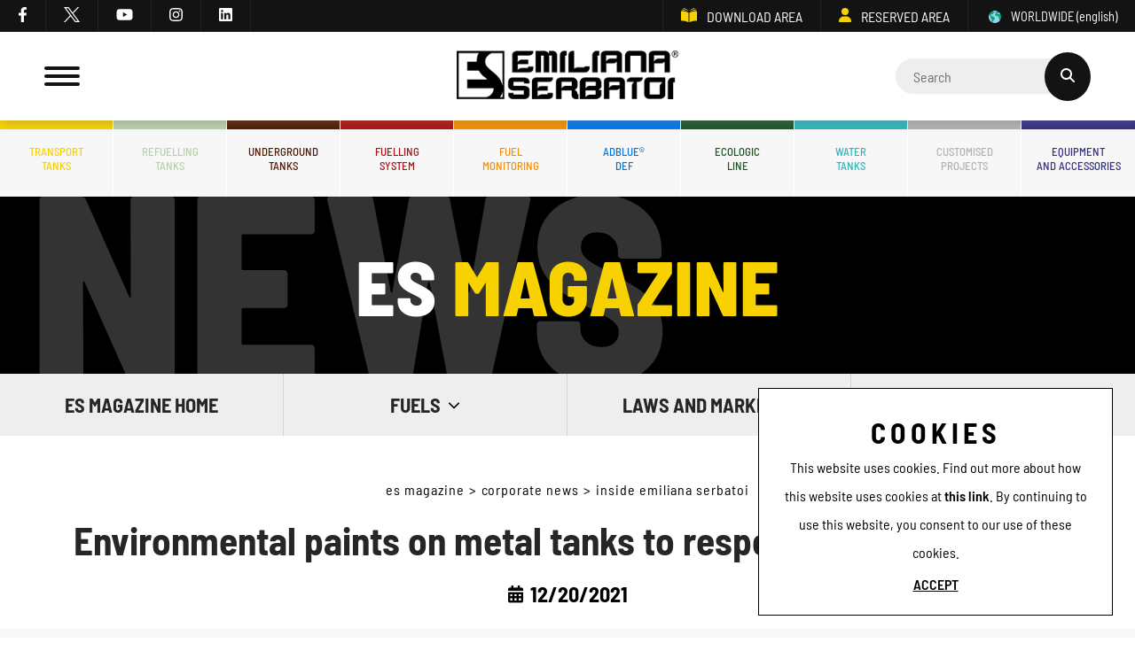

--- FILE ---
content_type: text/html; charset=utf-8
request_url: https://www.emilianaserbatoi.com/en-ww/environmental-paints-on-metal-tanks-to-respect-the-environment.aspx
body_size: 30254
content:


<!DOCTYPE html>
<html id="ctl00_htmlTag" data-document="16927" data-content-group="es-magazine" data-id-lang="2" data-document-parent="16909" class="hue-light" data-area="ww" style="--global-color: #262626; --global-shadow: #f7d100" data-id-area="2" lang="en" data-layer="2111" data-id-country="507" data-id-nation="272">
<head id="ctl00_Head1" prefix="og: //ogp.me/ns#"><title>
	Environmental paints on metal tanks to respect the environment
</title><meta charset="utf-8" /><meta name="viewport" content="width=device-width, initial-scale=1.0, minimum-scale=1.0, maximum-scale=5.0" /><meta name="format-detection" content="telephone=no" />
    <meta name="description" content="Environmental paints on metal tanks to respect the environment, The collaboration between Emiliana Serbatoi and Inver on high-speed drying water-based paint" /><meta name="robots" content="index, follow" /><meta property="og:title" content="Environmental paints on metal tanks to respect the environment" /><meta property="og:description" content="The collaboration between Emiliana Serbatoi and Inver on high-speed drying water-based paint
 " /><meta property="og:image" content="https://www.emilianaserbatoi.com/public/img/environmental-paints-on-metal-tanks-to-respect-the-environment-197725.jpg" /><meta property="og:image:type" content="image/jpeg" /><meta property="og:image:width" content="600" /><meta property="og:image:height" content="338" /><link rel="alternate" href="https://www.emilianaserbatoi.com/it-it/vernici-ambientali-sui-serbatoi-in-metallo-per-rispettare-lambiente.aspx" hreflang="it" /><link rel="alternate" href="https://www.emilianaserbatoi.com/en-ww/environmental-paints-on-metal-tanks-to-respect-the-environment.aspx" hreflang="en" /><link rel="alternate" href="https://www.emilianaserbatoi.com/en-ww/environmental-paints-on-metal-tanks-to-respect-the-environment.aspx" hreflang="x-default" /><meta name='theme-color' content='#f7d100' />



<script type='application/ld+json'>{"@context":"http://schema.org/","@type":"BreadcrumbList","itemListElement":[{"@type":"ListItem","position":"1","name":"Inside Emiliana Serbatoi","item":"https://www.emilianaserbatoi.com/en-ww/corporate-news-1.aspx"},{"@type":"ListItem","position":"2","name":"ES Magazine","item":"https://www.emilianaserbatoi.com/en-ww/es-magazine.aspx"}]}</script>

<script type='application/ld+json'>{"@context":"http://schema.org/","@type":"NewsArticle","mainEntityOfPage":{"@type":"WebPage","@id":"https://www.emilianaserbatoi.com/en-ww/environmental-paints-on-metal-tanks-to-respect-the-environment.aspx"},"headline":"Environmental paints on metal tanks to respect the environment","image":"https://www.emilianaserbatoi.com/public/img/environmental-paints-on-metal-tanks-to-respect-the-environment-197725.jpg","datePublished":"12/20/2021 12:00:00 AM","dateModified":"10/30/2023 11:21:37 AM","author":{"@type":"Organization","name":"Emiliana Serbatoi"},"publisher":{"@type":"Organization","name":"Emiliana Serbatoi","logo":{"@type":"ImageObject","url":"https://www.emilianaserbatoi.com/static/img/logo.png"}},"description":"<span style=\"font-size:11pt\"><span style=\"line-height:107%\"><span style=\"font-family:&quot;Calibri&quot;,sans-serif\"><i><span style=\"font-size:12.0pt\"><span style=\"line-height:107%\"><span style=\"font-family:Raleway\">The collaboration between Emiliana Serbatoi and Inver on high-speed drying water-based paint</span></span></span></i></span></span></span><br />\r\n&nbsp;"}</script>


<link id="ctl00_favicon" rel="shortcut icon" href="/favicon.ico" /><link rel='stylesheet' href='/static/css/layer/2111-es-magazine-news-document .atf.css?cache=202512111113590000' /></head>
<body>
    
    <form method="post" action="/en-ww/environmental-paints-on-metal-tanks-to-respect-the-environment.aspx" id="aspnetForm">
<div class="aspNetHidden">
<input type="hidden" name="__EVENTTARGET" id="__EVENTTARGET" value="" />
<input type="hidden" name="__EVENTARGUMENT" id="__EVENTARGUMENT" value="" />
<input type="hidden" name="__VIEWSTATE" id="__VIEWSTATE" value="/wEPDwULLTEwNzIyNDI1MzhkZElZQmVsXtJ8hisN5MFiiRQb95cHR19jEp1HSEl/ObMk" />
</div>

<script type="text/javascript">
//<![CDATA[
var theForm = document.forms['aspnetForm'];
if (!theForm) {
    theForm = document.aspnetForm;
}
function __doPostBack(eventTarget, eventArgument) {
    if (!theForm.onsubmit || (theForm.onsubmit() != false)) {
        theForm.__EVENTTARGET.value = eventTarget;
        theForm.__EVENTARGUMENT.value = eventArgument;
        theForm.submit();
    }
}
//]]>
</script>


<div class="aspNetHidden">

	<input type="hidden" name="__VIEWSTATEGENERATOR" id="__VIEWSTATEGENERATOR" value="CA0B0334" />
	<input type="hidden" name="__EVENTVALIDATION" id="__EVENTVALIDATION" value="/wEdABEEUkOl2CRf+yLNzwMnIlUzKxBgOq6mRijbGX8apAbo/q30aW+0vMPCahYirIIleZ2ttPxs9+Fc67hYY/FCj49yFyZDhaEIL3owA+3hesIgKjsPLKv/ygUcdC2uZNfXzHLOvtjZ75LVmSIg/yBFonBBllXtaaOWggoYkALhWPegzDktRR6UUVLhl6TBfeV8qbHircCSjiEFedscTloUm0GAVL8w5UCLFrgvTqp+QHoVJB7gChF4fUHyDtOy0yAHEjsNQbQtxsQXDcMB/rbRAeUFEpPE/QcCAlAn4YI6X3S9qBcD0qsJmFmmJIuuvhxVyCCmWREKNrEzrQveHG+EPF+UnFZ6Z+OIWPvGOpE2vKKoSBRr8Vb5E+Jc3IWwXb2UZWJ/lWt584RdLATRwM998715" />
</div>
        
        <nav id="slider-menu" class="slider-menu">
            
    
    <div class="nav-header">
      <div class="logo-container">
        <img src="/static/img/logo.png"/>
      </div>
      <span class="close-btn"><svg viewBox="0 0 384 512"><path d="M342.6 150.6c12.5-12.5 12.5-32.8 0-45.3s-32.8-12.5-45.3 0L192 210.7 86.6 105.4c-12.5-12.5-32.8-12.5-45.3 0s-12.5 32.8 0 45.3L146.7 256 41.4 361.4c-12.5 12.5-12.5 32.8 0 45.3s32.8 12.5 45.3 0L192 301.3 297.4 406.6c12.5 12.5 32.8 12.5 45.3 0s12.5-32.8 0-45.3L237.3 256 342.6 150.6z"/></svg></span>
    </div>
        <div id="ctl00_ContentPlaceHolder1_ctl01_menuWrapper" class="menu-side"><ul class='menu-level-0'><li class='menu-item-91 dropdown  '><a href='javascript:void(0)' ><span>Company</span></a><ul class='dropdown-menu menu-level-1'><li class='menu-item-276 menu-back-link '><a href='javascript:void(0)' ><span>Company</span></a></li><li class='menu-item-260  '><a href='/en-ww/profile.aspx' ><span>Profile</span></a></li><li class='menu-item-261  '><a href='/en-ww/headquarters.aspx' ><span>Headquarters</span></a></li><li class='menu-item-262  '><a href='/en-ww/history.aspx' ><span>History</span></a></li><li class='menu-item-263  '><a href='/en-ww/production.aspx' ><span>Production</span></a></li><li class='menu-item-264  '><a href='/en-ww/quality.aspx' ><span>Quality</span></a></li><li class='menu-item-265  '><a href='/en-ww/service-and-assistance.aspx' ><span>Service and Assistance</span></a></li><li class='menu-item-266  '><a href='/en-ww/sales-network.aspx' ><span>Sales Network</span></a></li><li class='menu-item-294  '><a href='/en-ww/catalogue.aspx' ><span>Download area</span></a></li></ul></li><li class='menu-item-267 dropdown  '><a href='#' ><span>Customer service</span></a><ul class='dropdown-menu menu-level-1'><li class='menu-item-277 menu-back-link '><a href='javascript:void(0)' ><span>Customer service</span></a></li><li class='menu-item-268  '><a href='/en-ww/where-we-are.aspx' ><span>Where we are</span></a></li><li class='menu-item-269  '><a href='/en-ww/quick-support.aspx' ><span>Quick Support</span></a></li><li class='menu-item-300  '><a href='/en-ww/goods-return-authorization-gra.aspx' ><span>Goods Return Authorization</span></a></li><li class='menu-item-270  '><a href='/en-ww/contact-us.aspx' ><span>Contact us</span></a></li><li class='menu-item-271  '><a href='/en-ww/work-with-us.aspx' ><span>Work with us</span></a></li><li class='menu-item-272  '><a href='/en-ww/newsletter.aspx' ><span>Newsletter</span></a></li><li class='menu-item-298  '><a href='/en-ww/social.aspx' ><span>Social</span></a></li></ul></li><li class='menu-item-273  '><a href='/en-ww/applications-1.aspx' ><span>Applications</span></a></li><li class='menu-item-274  '><a href='/en-ww/events-and-exhibitions-1.aspx' ><span>Events</span></a></li><li class='menu-item-275  active'><a href='/en-ww/es-magazine.aspx' ><span>ES Magazine</span></a></li></ul></div><div id="ctl00_ContentPlaceHolder1_ctl02_mainDiv" class="storelocator-area">
    <ul class="nav nav-pills">
        <li class="dropdown">
            <a class="dropdown-toggle" data-toggle="dropdown" href="javascript:void(0)"><span id="ctl00_ContentPlaceHolder1_ctl02_spanCurrentNation" class="flag-icon" style="background-image: url(/static/svg/flags/4x3/ww.svg)"></span>WORLDWIDE <span>(English)</span></a>
            <div class="dropdown-menu storeselector pull-right">
                <div>
                    <span class="storelocator-titletxt">nation:</span> <span><b>WORLDWIDE</b></span> <span class="storelocator-titletxt">language:</span> <span><b>English</b></span>
                    
                            &nbsp;<span id="ctl00_ContentPlaceHolder1_ctl02_repeaterLanguagesCurrent_ctl00_spanLanguage"><a href="/de-ww/default.aspx">Deutsch</a></span>
                        
                            &nbsp;<span id="ctl00_ContentPlaceHolder1_ctl02_repeaterLanguagesCurrent_ctl01_spanLanguage"><a href="/es-ww/default.aspx">Espa&#241;ol</a></span>
                        
                            &nbsp;<span id="ctl00_ContentPlaceHolder1_ctl02_repeaterLanguagesCurrent_ctl02_spanLanguage"><a href="/fr-ww/default.aspx">Fran&#231;ais</a></span>
                        
                            &nbsp;<span id="ctl00_ContentPlaceHolder1_ctl02_repeaterLanguagesCurrent_ctl03_spanLanguage"><a href="/ru-ww/default.aspx">Russian</a></span>
                        
                </div>
                <ul>
                    
                            <li>
                                <a id="ctl00_ContentPlaceHolder1_ctl02_repFirstColumn_ctl00_lnkNation" href="javascript:__doPostBack(&#39;ctl00$ContentPlaceHolder1$ctl02$repFirstColumn$ctl00$lnkNation&#39;,&#39;&#39;)"><span style="background-image: url(/static/svg/flags/4x3/it.svg)" class="flag-icon"></span> ITALY</a>
                                
                                        <span id="ctl00_ContentPlaceHolder1_ctl02_repFirstColumn_ctl00_repeaterLanguages_ctl00_spnLangWrapper" class="spn-lang-1">
                                            <a id="ctl00_ContentPlaceHolder1_ctl02_repFirstColumn_ctl00_repeaterLanguages_ctl00_lnkLanguages" href="javascript:__doPostBack(&#39;ctl00$ContentPlaceHolder1$ctl02$repFirstColumn$ctl00$repeaterLanguages$ctl00$lnkLanguages&#39;,&#39;&#39;)">Italiano</a>
                                        </span>
                                    
                            </li>
                        
                </ul>
                <ul id="ctl00_ContentPlaceHolder1_ctl02_ULSecondColumn">
                    
                            <li>
                                <a id="ctl00_ContentPlaceHolder1_ctl02_repSecondColumn_ctl00_lnkNation" href="javascript:__doPostBack(&#39;ctl00$ContentPlaceHolder1$ctl02$repSecondColumn$ctl00$lnkNation&#39;,&#39;&#39;)"><span style="background-image: url(/static/svg/flags/4x3/ww.svg)" class="flag-icon"></span> WORLDWIDE</a>
                                
                                        <span id="ctl00_ContentPlaceHolder1_ctl02_repSecondColumn_ctl00_repeaterLanguages_ctl00_spnLangWrapper" class="spn-lang-2">
                                            <a id="ctl00_ContentPlaceHolder1_ctl02_repSecondColumn_ctl00_repeaterLanguages_ctl00_lnkLanguages" href="javascript:__doPostBack(&#39;ctl00$ContentPlaceHolder1$ctl02$repSecondColumn$ctl00$repeaterLanguages$ctl00$lnkLanguages&#39;,&#39;&#39;)">English</a>
                                        </span>
                                    
                                        <span id="ctl00_ContentPlaceHolder1_ctl02_repSecondColumn_ctl00_repeaterLanguages_ctl01_spnLangWrapper" class="spn-lang-16">
                                            <a id="ctl00_ContentPlaceHolder1_ctl02_repSecondColumn_ctl00_repeaterLanguages_ctl01_lnkLanguages" href="javascript:__doPostBack(&#39;ctl00$ContentPlaceHolder1$ctl02$repSecondColumn$ctl00$repeaterLanguages$ctl01$lnkLanguages&#39;,&#39;&#39;)">Español</a>
                                        </span>
                                    
                                        <span id="ctl00_ContentPlaceHolder1_ctl02_repSecondColumn_ctl00_repeaterLanguages_ctl02_spnLangWrapper" class="spn-lang-15">
                                            <a id="ctl00_ContentPlaceHolder1_ctl02_repSecondColumn_ctl00_repeaterLanguages_ctl02_lnkLanguages" href="javascript:__doPostBack(&#39;ctl00$ContentPlaceHolder1$ctl02$repSecondColumn$ctl00$repeaterLanguages$ctl02$lnkLanguages&#39;,&#39;&#39;)">Deutsch</a>
                                        </span>
                                    
                                        <span id="ctl00_ContentPlaceHolder1_ctl02_repSecondColumn_ctl00_repeaterLanguages_ctl03_spnLangWrapper" class="spn-lang-14">
                                            <a id="ctl00_ContentPlaceHolder1_ctl02_repSecondColumn_ctl00_repeaterLanguages_ctl03_lnkLanguages" href="javascript:__doPostBack(&#39;ctl00$ContentPlaceHolder1$ctl02$repSecondColumn$ctl00$repeaterLanguages$ctl03$lnkLanguages&#39;,&#39;&#39;)">Français</a>
                                        </span>
                                    
                                        <span id="ctl00_ContentPlaceHolder1_ctl02_repSecondColumn_ctl00_repeaterLanguages_ctl04_spnLangWrapper" class="spn-lang-17">
                                            <a id="ctl00_ContentPlaceHolder1_ctl02_repSecondColumn_ctl00_repeaterLanguages_ctl04_lnkLanguages" href="javascript:__doPostBack(&#39;ctl00$ContentPlaceHolder1$ctl02$repSecondColumn$ctl00$repeaterLanguages$ctl04$lnkLanguages&#39;,&#39;&#39;)">Russian</a>
                                        </span>
                                    
                            </li>
                        
                </ul>
            </div>
        </li>
    </ul>
    <a href='/' aria-label='Italiano' style='pointer-events: none'></a><a href='/en-ww/default.aspx' aria-label='English' style='pointer-events: none'></a><a href='/fr-ww/default.aspx' aria-label='Français' style='pointer-events: none'></a><a href='/de-ww/default.aspx' aria-label='Deutsch' style='pointer-events: none'></a><a href='/es-ww/default.aspx' aria-label='Español' style='pointer-events: none'></a><a href='/ru-ww/default.aspx' aria-label='Russian' style='pointer-events: none'></a>
</div>

    <div class="top-menu-social-wrapper">
      <div class="top-menu-social-container">
        <a target="_blank" rel="noreferrer noopener" aria-label="facebook" href="https://www.facebook.com/EmilianaSerbatoi"><svg class="facebook" viewBox="0 0 320 512"><path d="M279.14 288l14.22-92.66h-88.91v-60.13c0-25.35 12.42-50.06 52.24-50.06h40.42V6.26S260.43 0 225.36 0c-73.22 0-121.08 44.38-121.08 124.72v70.62H22.89V288h81.39v224h100.17V288z"/></svg></a>
        <a target="_blank" rel="noreferrer noopener" aria-label="twitter" href="https://twitter.com/Emi_Serbatoi"><svg class="twitter" viewBox="0 0 487.43 456.19"><path d="M7.48,21.9,195.66,273.57,6.29,478.1H48.91L214.71,299l134,179.11h145L294.93,212.33,471.2,21.9H428.58L275.89,186.82,152.51,21.9ZM70.16,53.3h66.63L431,446.7H364.39Z" transform="translate(-6.29 -21.9)"></path></svg></a>
        <a target="_blank" rel="noreferrer noopener" aria-label="youtube" href="https://www.youtube.com/user/emilianaserbatoi"><svg class="youtube" viewBox="0 0 576 512"><path d="M549.655 124.083c-6.281-23.65-24.787-42.276-48.284-48.597C458.781 64 288 64 288 64S117.22 64 74.629 75.486c-23.497 6.322-42.003 24.947-48.284 48.597-11.412 42.867-11.412 132.305-11.412 132.305s0 89.438 11.412 132.305c6.281 23.65 24.787 41.5 48.284 47.821C117.22 448 288 448 288 448s170.78 0 213.371-11.486c23.497-6.321 42.003-24.171 48.284-47.821 11.412-42.867 11.412-132.305 11.412-132.305s0-89.438-11.412-132.305zm-317.51 213.508V175.185l142.739 81.205-142.739 81.201z"/></svg></a>
        <a target="_blank" rel="noreferrer noopener" aria-label="instagram" href="https://www.instagram.com/emiliana_serbatoi/"><svg class="instagram" viewBox="0 0 448 512"><path d="M224.1 141c-63.6 0-114.9 51.3-114.9 114.9s51.3 114.9 114.9 114.9S339 319.5 339 255.9 287.7 141 224.1 141zm0 189.6c-41.1 0-74.7-33.5-74.7-74.7s33.5-74.7 74.7-74.7 74.7 33.5 74.7 74.7-33.6 74.7-74.7 74.7zm146.4-194.3c0 14.9-12 26.8-26.8 26.8-14.9 0-26.8-12-26.8-26.8s12-26.8 26.8-26.8 26.8 12 26.8 26.8zm76.1 27.2c-1.7-35.9-9.9-67.7-36.2-93.9-26.2-26.2-58-34.4-93.9-36.2-37-2.1-147.9-2.1-184.9 0-35.8 1.7-67.6 9.9-93.9 36.1s-34.4 58-36.2 93.9c-2.1 37-2.1 147.9 0 184.9 1.7 35.9 9.9 67.7 36.2 93.9s58 34.4 93.9 36.2c37 2.1 147.9 2.1 184.9 0 35.9-1.7 67.7-9.9 93.9-36.2 26.2-26.2 34.4-58 36.2-93.9 2.1-37 2.1-147.8 0-184.8zM398.8 388c-7.8 19.6-22.9 34.7-42.6 42.6-29.5 11.7-99.5 9-132.1 9s-102.7 2.6-132.1-9c-19.6-7.8-34.7-22.9-42.6-42.6-11.7-29.5-9-99.5-9-132.1s-2.6-102.7 9-132.1c7.8-19.6 22.9-34.7 42.6-42.6 29.5-11.7 99.5-9 132.1-9s102.7-2.6 132.1 9c19.6 7.8 34.7 22.9 42.6 42.6 11.7 29.5 9 99.5 9 132.1s2.7 102.7-9 132.1z"/></svg></a>
        <a target="_blank" rel="noreferrer noopener" aria-label="linkedin" href="https://www.linkedin.com/company/emiliana-serbatoi"><svg class="linkedin" viewBox="0 0 448 512"><path d="M416 32H31.9C14.3 32 0 46.5 0 64.3v383.4C0 465.5 14.3 480 31.9 480H416c17.6 0 32-14.5 32-32.3V64.3c0-17.8-14.4-32.3-32-32.3zM135.4 416H69V202.2h66.5V416zm-33.2-243c-21.3 0-38.5-17.3-38.5-38.5S80.9 96 102.2 96c21.2 0 38.5 17.3 38.5 38.5 0 21.3-17.2 38.5-38.5 38.5zm282.1 243h-66.4V312c0-24.8-.5-56.7-34.5-56.7-34.6 0-39.9 27-39.9 54.9V416h-66.4V202.2h63.7v29.2h.9c8.9-16.8 30.6-34.5 62.9-34.5 67.2 0 79.7 44.3 79.7 101.9V416z"/></svg></a>      
      </div>
    </div>
        

        </nav>
        <main id="main-panel">
            <div class="top-header">
                <div class="left-side">
                    
    
    <div class="top-menu-social-wrapper">
      <div class="top-menu-social-container">
        <a target="_blank" rel="noreferrer noopener" aria-label="facebook" href="https://www.facebook.com/EmilianaSerbatoi"><svg class="facebook" viewBox="0 0 320 512"><path d="M279.14 288l14.22-92.66h-88.91v-60.13c0-25.35 12.42-50.06 52.24-50.06h40.42V6.26S260.43 0 225.36 0c-73.22 0-121.08 44.38-121.08 124.72v70.62H22.89V288h81.39v224h100.17V288z"/></svg></a>
        <a target="_blank" rel="noreferrer noopener" aria-label="twitter" href="https://twitter.com/Emi_Serbatoi"><svg class="twitter" viewBox="0 0 487.43 456.19"><path d="M7.48,21.9,195.66,273.57,6.29,478.1H48.91L214.71,299l134,179.11h145L294.93,212.33,471.2,21.9H428.58L275.89,186.82,152.51,21.9ZM70.16,53.3h66.63L431,446.7H364.39Z" transform="translate(-6.29 -21.9)"></path></svg></a>
        <a target="_blank" rel="noreferrer noopener" aria-label="youtube" href="https://www.youtube.com/user/emilianaserbatoi"><svg class="youtube" viewBox="0 0 576 512"><path d="M549.655 124.083c-6.281-23.65-24.787-42.276-48.284-48.597C458.781 64 288 64 288 64S117.22 64 74.629 75.486c-23.497 6.322-42.003 24.947-48.284 48.597-11.412 42.867-11.412 132.305-11.412 132.305s0 89.438 11.412 132.305c6.281 23.65 24.787 41.5 48.284 47.821C117.22 448 288 448 288 448s170.78 0 213.371-11.486c23.497-6.321 42.003-24.171 48.284-47.821 11.412-42.867 11.412-132.305 11.412-132.305s0-89.438-11.412-132.305zm-317.51 213.508V175.185l142.739 81.205-142.739 81.201z"/></svg></a>
        <a target="_blank" rel="noreferrer noopener" aria-label="instagram" href="https://www.instagram.com/emiliana_serbatoi/"><svg class="instagram" viewBox="0 0 448 512"><path d="M224.1 141c-63.6 0-114.9 51.3-114.9 114.9s51.3 114.9 114.9 114.9S339 319.5 339 255.9 287.7 141 224.1 141zm0 189.6c-41.1 0-74.7-33.5-74.7-74.7s33.5-74.7 74.7-74.7 74.7 33.5 74.7 74.7-33.6 74.7-74.7 74.7zm146.4-194.3c0 14.9-12 26.8-26.8 26.8-14.9 0-26.8-12-26.8-26.8s12-26.8 26.8-26.8 26.8 12 26.8 26.8zm76.1 27.2c-1.7-35.9-9.9-67.7-36.2-93.9-26.2-26.2-58-34.4-93.9-36.2-37-2.1-147.9-2.1-184.9 0-35.8 1.7-67.6 9.9-93.9 36.1s-34.4 58-36.2 93.9c-2.1 37-2.1 147.9 0 184.9 1.7 35.9 9.9 67.7 36.2 93.9s58 34.4 93.9 36.2c37 2.1 147.9 2.1 184.9 0 35.9-1.7 67.7-9.9 93.9-36.2 26.2-26.2 34.4-58 36.2-93.9 2.1-37 2.1-147.8 0-184.8zM398.8 388c-7.8 19.6-22.9 34.7-42.6 42.6-29.5 11.7-99.5 9-132.1 9s-102.7 2.6-132.1-9c-19.6-7.8-34.7-22.9-42.6-42.6-11.7-29.5-9-99.5-9-132.1s-2.6-102.7 9-132.1c7.8-19.6 22.9-34.7 42.6-42.6 29.5-11.7 99.5-9 132.1-9s102.7-2.6 132.1 9c19.6 7.8 34.7 22.9 42.6 42.6 11.7 29.5 9 99.5 9 132.1s2.7 102.7-9 132.1z"/></svg></a>
        <a target="_blank" rel="noreferrer noopener" aria-label="linkedin" href="https://www.linkedin.com/company/emiliana-serbatoi"><svg class="linkedin" viewBox="0 0 448 512"><path d="M416 32H31.9C14.3 32 0 46.5 0 64.3v383.4C0 465.5 14.3 480 31.9 480H416c17.6 0 32-14.5 32-32.3V64.3c0-17.8-14.4-32.3-32-32.3zM135.4 416H69V202.2h66.5V416zm-33.2-243c-21.3 0-38.5-17.3-38.5-38.5S80.9 96 102.2 96c21.2 0 38.5 17.3 38.5 38.5 0 21.3-17.2 38.5-38.5 38.5zm282.1 243h-66.4V312c0-24.8-.5-56.7-34.5-56.7-34.6 0-39.9 27-39.9 54.9V416h-66.4V202.2h63.7v29.2h.9c8.9-16.8 30.6-34.5 62.9-34.5 67.2 0 79.7 44.3 79.7 101.9V416z"/></svg></a>      
      </div>
    </div>
        

                </div>
                <div class="right-side">
                    
    
    <div class="top-menu-catalog-wrapper">
      <div class="top-menu-catalog-container">
      <a href="/en-ww/catalogue.aspx">
        <svg 
	 viewBox="0 0 515.2 470.2" style="enable-background:new 0 0 515.2 470.2;" xml:space="preserve">
<path d="M20.1,100.9c74.5,1.3,147.9,18.5,215.2,50.4c4.7,2.2,7.7,7,7.7,12.2v297.7c0,3.4-1.7,6.5-4.5,8.3s-6.4,2.1-9.4,0.7
	c-65.6-30.1-136.8-46.3-208.9-47.5h-7.6c-3.3,0-6.5-1.3-8.9-3.6c-2.4-2.3-3.7-5.5-3.7-8.8V113.5c0.1-6.6,5.4-12,12-12.3L20.1,100.9z
	 M32.6,50.5l-3.4,18.7c-0.4,1.7,0,3.5,1.1,4.9s2.8,2.1,4.5,2.1c65.5,2.9,130,17.5,190.4,43.2c0.7,0.3,1.6,0,1.9-0.7
	c0.4-0.7,0.2-1.6-0.5-2C137.2,61.6,59.9,48.3,39.1,45.6c-1.5-0.3-3.1,0.1-4.3,1s-2.1,2.3-2.3,3.8L32.6,50.5z M239.3,94.9
	c1,0.8,2.5,0.5,3.2-0.5c0.4-0.5,0.5-1.1,0.4-1.7c-0.1-0.6-0.4-1.1-0.9-1.5C172.2,31.2,108.6,6.7,90.3,0.4c-1.4-0.6-3-0.5-4.4,0.1
	S83.5,2.3,83,3.8l-6.4,16c-0.7,1.6-0.7,3.4,0.1,5c0.8,1.5,2.3,2.6,4,2.9c56.1,13.9,109.6,36.5,158.6,67L239.3,94.9z M515.2,410.3
	V113.5c-0.1-6.6-5.4-12-12-12.3h-8.1c-74.5,1.3-147.9,18.5-215.2,50.4c-4.7,2.2-7.7,7-7.7,12.2v297.4c0,3.4,1.7,6.5,4.5,8.3
	s6.4,2.1,9.4,0.7c65.6-30.1,136.8-46.3,208.9-47.5h7.5c3.3,0,6.5-1.3,8.8-3.6C513.8,416.7,515.2,413.6,515.2,410.3L515.2,410.3z
	 M290,119.1c60.4-25.7,124.9-40.3,190.4-43.2c1.8,0.1,3.4-0.7,4.5-2.1s1.5-3.2,1.1-4.9l-3.4-18.7l0,0c-0.2-1.5-1-2.9-2.3-3.8
	c-1.2-0.9-2.8-1.2-4.3-0.9c-20.8,2.7-98.2,16-187.2,70.9c-0.5,0.5-0.7,1.3-0.3,1.9c0.3,0.6,1.1,1,1.8,0.8L290,119.1z M432.2,3.9
	c-0.5-1.5-1.5-2.7-2.9-3.3c-1.4-0.7-3-0.7-4.4-0.2c-18.4,6.3-82,30.8-151.7,90.6l0,0c-1,0.8-1.2,2.2-0.5,3.2c0.8,1,2.2,1.2,3.2,0.5
	c49-30.6,102.6-53.3,158.6-67.2c1.7-0.3,3.2-1.4,4-2.9s0.8-3.4,0.1-5L432.2,3.9z"/>
</svg>

        <span>Download area</span>
        </a>
      </div>
    </div>
        
    <div class="top-menu-user-area-wrapper">
      <div class="top-menu-user-area-container">
      <a target="_blank" rel="noopener" href="https://auth.emilianaserbatoi.com">
        <svg viewBox="0 0 448 512"><path d="M224 256A128 128 0 1 0 224 0a128 128 0 1 0 0 256zm-45.7 48C79.8 304 0 383.8 0 482.3C0 498.7 13.3 512 29.7 512H418.3c16.4 0 29.7-13.3 29.7-29.7C448 383.8 368.2 304 269.7 304H178.3z"/></svg>
        <span>Reserved area</span>
        </a>
      </div>
    </div>
        <div id="ctl00_ContentPlaceHolder19_ctl02_mainDiv" class="storelocator-area">
    <ul class="nav nav-pills">
        <li class="dropdown">
            <a class="dropdown-toggle" data-toggle="dropdown" href="javascript:void(0)"><span id="ctl00_ContentPlaceHolder19_ctl02_spanCurrentNation" class="flag-icon" style="background-image: url(/static/svg/flags/4x3/ww.svg)"></span>WORLDWIDE <span>(English)</span></a>
            <div class="dropdown-menu storeselector pull-right">
                <div>
                    <span class="storelocator-titletxt">nation:</span> <span><b>WORLDWIDE</b></span> <span class="storelocator-titletxt">language:</span> <span><b>English</b></span>
                    
                            &nbsp;<span id="ctl00_ContentPlaceHolder19_ctl02_repeaterLanguagesCurrent_ctl00_spanLanguage"><a href="/de-ww/default.aspx">Deutsch</a></span>
                        
                            &nbsp;<span id="ctl00_ContentPlaceHolder19_ctl02_repeaterLanguagesCurrent_ctl01_spanLanguage"><a href="/es-ww/default.aspx">Espa&#241;ol</a></span>
                        
                            &nbsp;<span id="ctl00_ContentPlaceHolder19_ctl02_repeaterLanguagesCurrent_ctl02_spanLanguage"><a href="/fr-ww/default.aspx">Fran&#231;ais</a></span>
                        
                            &nbsp;<span id="ctl00_ContentPlaceHolder19_ctl02_repeaterLanguagesCurrent_ctl03_spanLanguage"><a href="/ru-ww/default.aspx">Russian</a></span>
                        
                </div>
                <ul>
                    
                            <li>
                                <a id="ctl00_ContentPlaceHolder19_ctl02_repFirstColumn_ctl00_lnkNation" href="javascript:__doPostBack(&#39;ctl00$ContentPlaceHolder19$ctl02$repFirstColumn$ctl00$lnkNation&#39;,&#39;&#39;)"><span style="background-image: url(/static/svg/flags/4x3/it.svg)" class="flag-icon"></span> ITALY</a>
                                
                                        <span id="ctl00_ContentPlaceHolder19_ctl02_repFirstColumn_ctl00_repeaterLanguages_ctl00_spnLangWrapper" class="spn-lang-1">
                                            <a id="ctl00_ContentPlaceHolder19_ctl02_repFirstColumn_ctl00_repeaterLanguages_ctl00_lnkLanguages" href="javascript:__doPostBack(&#39;ctl00$ContentPlaceHolder19$ctl02$repFirstColumn$ctl00$repeaterLanguages$ctl00$lnkLanguages&#39;,&#39;&#39;)">Italiano</a>
                                        </span>
                                    
                            </li>
                        
                </ul>
                <ul id="ctl00_ContentPlaceHolder19_ctl02_ULSecondColumn">
                    
                            <li>
                                <a id="ctl00_ContentPlaceHolder19_ctl02_repSecondColumn_ctl00_lnkNation" href="javascript:__doPostBack(&#39;ctl00$ContentPlaceHolder19$ctl02$repSecondColumn$ctl00$lnkNation&#39;,&#39;&#39;)"><span style="background-image: url(/static/svg/flags/4x3/ww.svg)" class="flag-icon"></span> WORLDWIDE</a>
                                
                                        <span id="ctl00_ContentPlaceHolder19_ctl02_repSecondColumn_ctl00_repeaterLanguages_ctl00_spnLangWrapper" class="spn-lang-2">
                                            <a id="ctl00_ContentPlaceHolder19_ctl02_repSecondColumn_ctl00_repeaterLanguages_ctl00_lnkLanguages" href="javascript:__doPostBack(&#39;ctl00$ContentPlaceHolder19$ctl02$repSecondColumn$ctl00$repeaterLanguages$ctl00$lnkLanguages&#39;,&#39;&#39;)">English</a>
                                        </span>
                                    
                                        <span id="ctl00_ContentPlaceHolder19_ctl02_repSecondColumn_ctl00_repeaterLanguages_ctl01_spnLangWrapper" class="spn-lang-16">
                                            <a id="ctl00_ContentPlaceHolder19_ctl02_repSecondColumn_ctl00_repeaterLanguages_ctl01_lnkLanguages" href="javascript:__doPostBack(&#39;ctl00$ContentPlaceHolder19$ctl02$repSecondColumn$ctl00$repeaterLanguages$ctl01$lnkLanguages&#39;,&#39;&#39;)">Español</a>
                                        </span>
                                    
                                        <span id="ctl00_ContentPlaceHolder19_ctl02_repSecondColumn_ctl00_repeaterLanguages_ctl02_spnLangWrapper" class="spn-lang-15">
                                            <a id="ctl00_ContentPlaceHolder19_ctl02_repSecondColumn_ctl00_repeaterLanguages_ctl02_lnkLanguages" href="javascript:__doPostBack(&#39;ctl00$ContentPlaceHolder19$ctl02$repSecondColumn$ctl00$repeaterLanguages$ctl02$lnkLanguages&#39;,&#39;&#39;)">Deutsch</a>
                                        </span>
                                    
                                        <span id="ctl00_ContentPlaceHolder19_ctl02_repSecondColumn_ctl00_repeaterLanguages_ctl03_spnLangWrapper" class="spn-lang-14">
                                            <a id="ctl00_ContentPlaceHolder19_ctl02_repSecondColumn_ctl00_repeaterLanguages_ctl03_lnkLanguages" href="javascript:__doPostBack(&#39;ctl00$ContentPlaceHolder19$ctl02$repSecondColumn$ctl00$repeaterLanguages$ctl03$lnkLanguages&#39;,&#39;&#39;)">Français</a>
                                        </span>
                                    
                                        <span id="ctl00_ContentPlaceHolder19_ctl02_repSecondColumn_ctl00_repeaterLanguages_ctl04_spnLangWrapper" class="spn-lang-17">
                                            <a id="ctl00_ContentPlaceHolder19_ctl02_repSecondColumn_ctl00_repeaterLanguages_ctl04_lnkLanguages" href="javascript:__doPostBack(&#39;ctl00$ContentPlaceHolder19$ctl02$repSecondColumn$ctl00$repeaterLanguages$ctl04$lnkLanguages&#39;,&#39;&#39;)">Russian</a>
                                        </span>
                                    
                            </li>
                        
                </ul>
            </div>
        </li>
    </ul>
    <a href='/' aria-label='Italiano' style='pointer-events: none'></a><a href='/en-ww/default.aspx' aria-label='English' style='pointer-events: none'></a><a href='/fr-ww/default.aspx' aria-label='Français' style='pointer-events: none'></a><a href='/de-ww/default.aspx' aria-label='Deutsch' style='pointer-events: none'></a><a href='/es-ww/default.aspx' aria-label='Español' style='pointer-events: none'></a><a href='/ru-ww/default.aspx' aria-label='Russian' style='pointer-events: none'></a>
</div>


                </div>
            </div>
            <header>
                <div>
                    <a href="javascript:void(0)" class="toggle-button slideout-button" aria-label="Menu">
                        <span></span>
                        <span></span>
                        <span></span>
                    </a>
                    <a href="javascript:void(0)" class="desktop-slide-menu-button" aria-label="Menu">
                        <span></span>
                        <span></span>
                        <span></span>
                    </a>
                    
    <div id="ctl00_ContentPlaceHolder2_ctl00_menuWrapper" class="main-menu"><ul class='menu-level-0'><li class='menu-item-91 dropdown  '><a href='javascript:void(0)' ><span>Company</span></a><ul class='dropdown-menu menu-level-1'><li class='menu-item-276 menu-back-link '><a href='javascript:void(0)' ><span>Company</span></a></li><li class='menu-item-260  '><a href='/en-ww/profile.aspx' ><span>Profile</span></a></li><li class='menu-item-261  '><a href='/en-ww/headquarters.aspx' ><span>Headquarters</span></a></li><li class='menu-item-262  '><a href='/en-ww/history.aspx' ><span>History</span></a></li><li class='menu-item-263  '><a href='/en-ww/production.aspx' ><span>Production</span></a></li><li class='menu-item-264  '><a href='/en-ww/quality.aspx' ><span>Quality</span></a></li><li class='menu-item-265  '><a href='/en-ww/service-and-assistance.aspx' ><span>Service and Assistance</span></a></li><li class='menu-item-266  '><a href='/en-ww/sales-network.aspx' ><span>Sales Network</span></a></li><li class='menu-item-294  '><a href='/en-ww/catalogue.aspx' ><span>Download area</span></a></li></ul></li><li class='menu-item-267 dropdown  '><a href='#' ><span>Customer service</span></a><ul class='dropdown-menu menu-level-1'><li class='menu-item-277 menu-back-link '><a href='javascript:void(0)' ><span>Customer service</span></a></li><li class='menu-item-268  '><a href='/en-ww/where-we-are.aspx' ><span>Where we are</span></a></li><li class='menu-item-269  '><a href='/en-ww/quick-support.aspx' ><span>Quick Support</span></a></li><li class='menu-item-300  '><a href='/en-ww/goods-return-authorization-gra.aspx' ><span>Goods Return Authorization</span></a></li><li class='menu-item-270  '><a href='/en-ww/contact-us.aspx' ><span>Contact us</span></a></li><li class='menu-item-271  '><a href='/en-ww/work-with-us.aspx' ><span>Work with us</span></a></li><li class='menu-item-272  '><a href='/en-ww/newsletter.aspx' ><span>Newsletter</span></a></li><li class='menu-item-298  '><a href='/en-ww/social.aspx' ><span>Social</span></a></li></ul></li><li class='menu-item-273  '><a href='/en-ww/applications-1.aspx' ><span>Applications</span></a></li><li class='menu-item-274  '><a href='/en-ww/events-and-exhibitions-1.aspx' ><span>Events</span></a></li><li class='menu-item-275  active'><a href='/en-ww/es-magazine.aspx' ><span>ES Magazine</span></a></li></ul></div>

                </div>
                <div>
                    
    <div class='CompanyLogo'><a href='/en-ww/default.aspx' aria-label='Logo'><img src='/static/img/logo.png' width='0' height='0' alt='emilianaserbatoi2023' decoding='async' /></a></div>

                </div>
                <div>
                    
    <div id="ctl00_ContentPlaceHolder4_ctl00_wrap" class="input-search-wrapper" search-results-url="/en-ww/search.aspx">
    <div class="input-search-container typeahead__container">
        <div class="typeahead__field">
            <div class="typeahead__query">
                <input type="search" id="header-search" class="input-search-box" name="header-search" placeholder="Search" aria-label="Cerca" autocomplete="off" />
                <div class="search-button icon-button">
                    <svg viewBox="0 0 512 512">
                        <path d="M416 208c0 45.9-14.9 88.3-40 122.7L502.6 457.4c12.5 12.5 12.5 32.8 0 45.3s-32.8 12.5-45.3 0L330.7 376c-34.4 25.2-76.8 40-122.7 40C93.1 416 0 322.9 0 208S93.1 0 208 0S416 93.1 416 208zM208 352a144 144 0 1 0 0-288 144 144 0 1 0 0 288z" />
                    </svg>
                </div>
                <div class="close-button icon-button">
                    <svg viewBox="0 0 384 512"><path d="M342.6 150.6c12.5-12.5 12.5-32.8 0-45.3s-32.8-12.5-45.3 0L192 210.7 86.6 105.4c-12.5-12.5-32.8-12.5-45.3 0s-12.5 32.8 0 45.3L146.7 256 41.4 361.4c-12.5 12.5-12.5 32.8 0 45.3s32.8 12.5 45.3 0L192 301.3 297.4 406.6c12.5 12.5 32.8 12.5 45.3 0s12.5-32.8 0-45.3L237.3 256 342.6 150.6z"></path></svg>
                </div>
            </div>
        </div>
    </div>
</div>
<div id="ctl00_ContentPlaceHolder4_ctl00_wrapIcon" class="input-search-mobile-icon">
    <svg viewBox="0 0 512 512">
        <path d="M416 208c0 45.9-14.9 88.3-40 122.7L502.6 457.4c12.5 12.5 12.5 32.8 0 45.3s-32.8 12.5-45.3 0L330.7 376c-34.4 25.2-76.8 40-122.7 40C93.1 416 0 322.9 0 208S93.1 0 208 0S416 93.1 416 208zM208 352a144 144 0 1 0 0-288 144 144 0 1 0 0 288z" />
    </svg>
</div>


                </div>
            </header>
            <div class="bottom-header-category-menu">
                
    <div id="ctl00_ContentPlaceHolder22_ctl00_wrap" class="category-menu-wrapper"><div class="category-product-menu"><div class="slide-menu-label-container"><span>Catalog</span><span class="label-name">Product line</span><span class="close-btn"><svg viewBox="0 0 700 600" ><g><path d="m464.8 165.2c-5.6016-5.6016-15.121-5.6016-21.281 0l-93.52 93.52-93.52-93.52c-5.6016-5.6016-15.121-5.6016-21.281 0-5.6016 5.6016-5.6016 15.121 0 21.281l93.52 93.52-93.52 93.52c-5.6016 5.6016-5.6016 15.121 0 21.281 2.8008 2.8008 6.7188 4.4805 10.641 4.4805s7.8398-1.6797 10.641-4.4805l93.52-93.52 93.52 93.52c2.8008 2.8008 6.7188 4.4805 10.641 4.4805s7.8398-1.6797 10.641-4.4805c5.6016-5.6016 5.6016-15.121 0-21.281l-93.52-93.52 93.52-93.52c5.5977-5.6016 5.5977-15.121 0-21.281z"/><path d="m350 14c-146.72 0-266 119.28-266 266s119.28 266 266 266 266-119.28 266-266-119.28-266-266-266zm0 502.32c-130.48 0-236.32-105.84-236.32-236.32s105.84-236.32 236.32-236.32 236.32 105.84 236.32 236.32-105.84 236.32-236.32 236.32z"/></g></svg></span></div><ul><li style="--catColor:#f7d100"><a href="/en-ww/transport-tanks-1.aspx">Transport</br>tanks</a></li><li style="--catColor:#bad0ab"><a href="/en-ww/refuelling-tanks-1.aspx">Refuelling</br>tanks</a></li><li style="--catColor:#521a00"><a href="/en-ww/underground-tanks-v1.aspx">Underground</br>tanks</a></li><li style="--catColor:#ab1310"><a href="/en-ww/fuelling-system-1.aspx">Fuelling</br>system</a></li><li style="--catColor:#f39100"><a href="/en-ww/fuel-monitoring-1.aspx">Fuel</br>monitoring</a></li><li style="--catColor:#0076e6"><a href="/en-ww/adbluedef-1.aspx">ADBLUE®</br>DEF</a></li><li style="--catColor:#1d562b"><a href="/en-ww/ecologic-line-1.aspx">Ecologic</br>line</a></li><li style="--catColor:#2fb6bc"><a href="/en-ww/polyethylene-water-tanks.aspx">Water</br>tanks</a></li><li style="--catColor:#b1b2b4"><a href="/en-ww/customised-projects-1.aspx">Customised</br>projects</a></li><li style="--catColor:#333089"><a href="/en-ww/equipment-and-accessories-1.aspx">Equipment</br>and accessories</a></li></div>

            </div>
            <div id="ctl00_headerblock1" class="headerblock1">
                
    

            </div>
            
            <div class="content-wrapper">
                <div id="ctl00_contentblock1" class="contentblock1">
                    
    <div id="ctl00_ContentPlaceHolder7_ctl00_wrap" class="es-magazine-menu-wrapper"><div class="es-magazine-header-wrapper"><div class="es-magazine-header-container"><h1>ES <span class="yellow-highlighted">MAGAZINE</span></h1></div></div><div class="es-magazine-menu-container"><div class="es-magazine-hamburger-menu"><div class="hamburger-container"><span></span><span></span><span></span></div><span class="hamburger-label">Menu</span></div><div class="filters-container"><a href="/en-ww/es-magazine.aspx" class="filter-box back-home "><span>ES MAGAZINE HOME</span></a><div class="filter-box"><span>Fuels<svg viewBox="0 0 512 512">
                        <path d="M233.4 406.6c12.5 12.5 32.8 12.5 45.3 0l192-192c12.5-12.5 12.5-32.8 0-45.3s-32.8-12.5-45.3 0L256 338.7 86.6 169.4c-12.5-12.5-32.8-12.5-45.3 0s-12.5 32.8 0 45.3l192 192z" />
                    </svg></span><ul class="filter-box-menu"><li class="filter-box-item "><a href="/en-ww/transport-the-fuel-1.aspx">Transport the fuel</a></li><li class="filter-box-item "><a href="/en-ww/manage-the-fuel-1.aspx">Manage the fuel</a></li><li class="filter-box-item "><a href="/en-ww/store-the-fuel-1.aspx">Store the fuel</a></li><li class="filter-box-item "><a href="/en-ww/not-only-diesel-water-and-adblue-1.aspx">Not only diesel: water and adblue®</a></li></ul></div><div class="filter-box"><span>Laws and market<svg viewBox="0 0 512 512">
                        <path d="M233.4 406.6c12.5 12.5 32.8 12.5 45.3 0l192-192c12.5-12.5 12.5-32.8 0-45.3s-32.8-12.5-45.3 0L256 338.7 86.6 169.4c-12.5-12.5-32.8-12.5-45.3 0s-12.5 32.8 0 45.3l192 192z" />
                    </svg></span><ul class="filter-box-menu"><li class="filter-box-item "><a href="/en-ww/the-regulations-1.aspx">The regulations</a></li><li class="filter-box-item "><a href="/en-ww/the-market-1.aspx">The market</a></li></ul></div><div class="filter-box"><span>Corporate news<svg viewBox="0 0 512 512">
                        <path d="M233.4 406.6c12.5 12.5 32.8 12.5 45.3 0l192-192c12.5-12.5 12.5-32.8 0-45.3s-32.8-12.5-45.3 0L256 338.7 86.6 169.4c-12.5-12.5-32.8-12.5-45.3 0s-12.5 32.8 0 45.3l192 192z" />
                    </svg></span><ul class="filter-box-menu"><li class="filter-box-item "><a href="/en-ww/trade-fairs-1.aspx">Trade fairs</a></li><li class="filter-box-item "><a href="/en-ww/good-practice-1.aspx">Good practice</a></li><li class="filter-box-item active"><a href="/en-ww/corporate-news-1.aspx">Inside Emiliana Serbatoi</a></li></ul></div></div></div></div>

<!-- sse-begin -->
<div id="ctl00_ContentPlaceHolder7_ctl02_BreadcrumbWrapper" class="breadcrumb-wrapper breadcrumb-magazine">
    <ul id="ctl00_ContentPlaceHolder7_ctl02_BreadcrumbContent" class="breadcrumb"><li><a href="/en-ww/es-magazine.aspx">ES Magazine</a></li><li><span class="divider">></span></li><li><span>Corporate news</span></li><li><span class="divider">></span></li><li><a href="/en-ww/corporate-news-1.aspx">Inside Emiliana Serbatoi</a></li></ul>
</div><div id="ctl00_ContentPlaceHolder7_ctl03_SigleDocWrapper" class="document-wrapper">
    <div id="ctl00_ContentPlaceHolder7_ctl03_SigleDocHeaderWrapper" class="document-title-header">
        <h1 id="ctl00_ContentPlaceHolder7_ctl03_SigleDocTitle">Environmental paints on metal tanks to respect the environment</h1>
        
        <h2 id="ctl00_ContentPlaceHolder7_ctl03_SigleDocDate" class="SingleDocDate">12/20/2021</h2>
        
    </div>
    
    
    <div class='paragraph-wrapper'><div class='paragraph-content'><div class='paragraph-text'><div class='paragraph-abstract'><div><div style="text-align: justify;"><span style="font-size:11pt"><span style="line-height:107%"><span style="font-family:&quot;Calibri&quot;,sans-serif"><span style="font-size:12.0pt"><span style="line-height:107%"><span style="font-family:Raleway">Not the installation of a drying oven, which would have heavy repercussions in terms of environmental sustainability, but the use of high-speed drying water-based paints, starting with the &quot;Emilian green&quot; which has always characterized some of the most successful products. It is the conscious choice made by Emiliana Serbatoi for the painting of metal tanks, such as the Tank Fuel line dispensing tanks with 110% containment basin, in line with the green logic pursued by the company for decades. The adoption of a new topcoat, Inverpur/R, precisely fits this philosophy developed by the Inver laboratory during the Coronavirus pandemic. Inver is part of the multinational Sherwin-Williams company. </span></span></span></span></span></span><br />
<span style="font-size:11pt"><span style="line-height:107%"><span style="font-family:&quot;Calibri&quot;,sans-serif"><span style="font-size:12.0pt"><span style="line-height:107%"><span style="font-family:Raleway">Synergy is the key point of an extensive <a href="https://www.ipcm.it/en/open/ipcm/2021/72/72-76.aspx" target="_blank"><u><span style="color:#2980b9;">technical study published in the November - December issue of &quot;ipcm&reg; International Paint &amp; Coating magazine&quot;</span></u></a>, which takes stock of the choices of the Italian company, emphasizing first of all its attention to environmental issues. The company&rsquo;s commitment led in 2019 to the installation of a photovoltaic system in the Campogalliano di Modena headquarters, capable of ensuring the company&#39;s energy needs.</span></span></span></span></span></span><br />
<span style="font-size:11pt"><span style="line-height:107%"><span style="font-family:&quot;Calibri&quot;,sans-serif"><span style="font-size:12.0pt"><span style="line-height:107%"><span style="font-family:Raleway">Going into detail, the choices on painting are oriented towards two purposes: on the one hand, guaranteeing the quality of the paint present on the products; on the other hand, in parallel, to reduce the timing of the processes necessary to complete the application cycle, or to reduce production and therefore delivery times. After the transition from solvent-based to water-based paints, different solutions have been evaluated in recent years that would allow the time required for drying products to be compressed at ambient temperatures (obviously subject to fluctuations).</span></span></span></span></span></span><br />
<span style="font-size:11pt"><span style="line-height:107%"><span style="font-family:&quot;Calibri&quot;,sans-serif"><span style="font-size:12.0pt"><span style="line-height:107%"><span style="font-family:Raleway">As specified in the focus on &quot;ipcm&reg; International Paint &amp; Coating magazine&quot;, the goal was to identify &quot;paints capable of giving to the coating of products a high degree of resistance not only to the chemical agents of the fuels contained in the tanks, but also to severe atmospheric conditions to which the same products are subjected &quot;. The decision to consider Inverpur / R was therefore inspired by this need.</span></span></span></span></span></span><br />
<span style="font-size:11pt"><span style="line-height:107%"><span style="font-family:&quot;Calibri&quot;,sans-serif"><span style="font-size:12.0pt"><span style="line-height:107%"><span style="font-family:Raleway">But how does it work? From an operational point of view, after applying a double layer of primer, &quot;the tank dries at room temperature and, subsequently, Inver&#39;s paint is applied. The process ends with drying in the cabin at room temperature helped, if necessary, by mechanical ventilation &quot;. The cycle develops in 24 hours, a significantly short time, thus contributing to the ability and will of Emiliana Serbatoi to prove itself more and more competitive on the local and international markets.<br />
<br />
Bibliography</span></span></span></span></span></span><br />
<span style="font-size:11pt"><span style="line-height:107%"><span style="font-family:&quot;Calibri&quot;,sans-serif"><span lang="EN-GB" style="font-size:12.0pt"><span style="line-height:107%"><span style="font-family:Raleway">M. Fumagalli, &ldquo;<u><a href="https://www.ipcm.it/en/open/ipcm/2021/72/72-76.aspx" target="_blank"><span style="color:#2980b9;">Emiliana Serbatoi&rsquo;s new water-based top coat halved drying times and increased production throughput</span></a></u>&rdquo;, in ipcm&reg; International Paint&amp;Coating Magazine no. 72 (November/December 2021), pagg. 66-70</span></span></span></span></span></span></div>
</div></div></div></div></div>
</div>

<!-- sse-end -->
<div id="ctl00_ContentPlaceHolder7_ctl06_divSharingToolWrapper" class="product-sheet-sharing magazine-sharing">

    <span>Share</span>

    <a href="javascript:void(0);" id="ctl00_ContentPlaceHolder7_ctl06_lnkLinkedin" aria-label="linkedin" rel="nofollow noopener" title="Share on Linkedin" onclick="window.open(&#39;https://www.linkedin.com/shareArticle?mini=true&amp;url=https://www.emilianaserbatoi.com/en-ww/environmental-paints-on-metal-tanks-to-respect-the-environment.aspx&amp;title=Environmental paints on metal tanks to respect the environment&amp;summary=The+collaboration+between+Emiliana+Serbatoi+and+Inver+on+high-speed+drying+water-based+paint+%c2%a0&#39;, &#39;sharer&#39;, &#39;toolbar=0, status=0, width=626, height=436&#39;);">
        <svg class="linkedin" viewBox="0 0 448 512"><path d="M416 32H31.9C14.3 32 0 46.5 0 64.3v383.4C0 465.5 14.3 480 31.9 480H416c17.6 0 32-14.5 32-32.3V64.3c0-17.8-14.4-32.3-32-32.3zM135.4 416H69V202.2h66.5V416zm-33.2-243c-21.3 0-38.5-17.3-38.5-38.5S80.9 96 102.2 96c21.2 0 38.5 17.3 38.5 38.5 0 21.3-17.2 38.5-38.5 38.5zm282.1 243h-66.4V312c0-24.8-.5-56.7-34.5-56.7-34.6 0-39.9 27-39.9 54.9V416h-66.4V202.2h63.7v29.2h.9c8.9-16.8 30.6-34.5 62.9-34.5 67.2 0 79.7 44.3 79.7 101.9V416z"/></svg>
    </a>

    <a href="http://www.facebook.com/share.php" id="ctl00_ContentPlaceHolder7_ctl06_lnkFacebook" aria-label="facebook" onclick="return SharingTools_facebook()" target="_blank" rel="nofollow noopener" title="Share on Facebook">
        <svg class="facebook" viewBox="0 0 320 512"><path d="M279.14 288l14.22-92.66h-88.91v-60.13c0-25.35 12.42-50.06 52.24-50.06h40.42V6.26S260.43 0 225.36 0c-73.22 0-121.08 44.38-121.08 124.72v70.62H22.89V288h81.39v224h100.17V288z"/></svg>
    </a>

    <a href="https://twitter.com/share" id="ctl00_ContentPlaceHolder7_ctl06_lnkTwitter" aria-label="twitter" onclick="return SharingTools_twitter()" target="_blank" rel="nofollow noopener" title="Share on Twitter">
        <svg class="twitter" viewBox="0 0 512 512"><path d="M459.37 151.716c.325 4.548.325 9.097.325 13.645 0 138.72-105.583 298.558-298.558 298.558-59.452 0-114.68-17.219-161.137-47.106 8.447.974 16.568 1.299 25.34 1.299 49.055 0 94.213-16.568 130.274-44.832-46.132-.975-84.792-31.188-98.112-72.772 6.498.974 12.995 1.624 19.818 1.624 9.421 0 18.843-1.3 27.614-3.573-48.081-9.747-84.143-51.98-84.143-102.985v-1.299c13.969 7.797 30.214 12.67 47.431 13.319-28.264-18.843-46.781-51.005-46.781-87.391 0-19.492 5.197-37.36 14.294-52.954 51.655 63.675 129.3 105.258 216.365 109.807-1.624-7.797-2.599-15.918-2.599-24.04 0-57.828 46.782-104.934 104.934-104.934 30.213 0 57.502 12.67 76.67 33.137 23.715-4.548 46.456-13.32 66.599-25.34-7.798 24.366-24.366 44.833-46.132 57.827 21.117-2.273 41.584-8.122 60.426-16.243-14.292 20.791-32.161 39.308-52.628 54.253z"/></svg>
    </a>

    <a href="javascript:void(0);" id="ctl00_ContentPlaceHolder7_ctl06_lnkPinterest" aria-label="pinterest" onclick="return SharingTools_pinterest()" rel="nofollow noopener" title="Share on Pinterest">
        <i class="fab fa-pinterest"></i>
    </a>

    

    

    <a href="javascript:void(0)" id="ctl00_ContentPlaceHolder7_ctl06_lnkWhatsapp" aria-label="whatsapp" onclick="return SharingTools_whatsapp()" target="_blank" rel="nofollow noopener" title="Share on Whatsapp">
        <svg viewBox="0 0 448 512"><path d="M380.9 97.1C339 55.1 283.2 32 223.9 32c-122.4 0-222 99.6-222 222 0 39.1 10.2 77.3 29.6 111L0 480l117.7-30.9c32.4 17.7 68.9 27 106.1 27h.1c122.3 0 224.1-99.6 224.1-222 0-59.3-25.2-115-67.1-157zm-157 341.6c-33.2 0-65.7-8.9-94-25.7l-6.7-4-69.8 18.3L72 359.2l-4.4-7c-18.5-29.4-28.2-63.3-28.2-98.2 0-101.7 82.8-184.5 184.6-184.5 49.3 0 95.6 19.2 130.4 54.1 34.8 34.9 56.2 81.2 56.1 130.5 0 101.8-84.9 184.6-186.6 184.6zm101.2-138.2c-5.5-2.8-32.8-16.2-37.9-18-5.1-1.9-8.8-2.8-12.5 2.8-3.7 5.6-14.3 18-17.6 21.8-3.2 3.7-6.5 4.2-12 1.4-32.6-16.3-54-29.1-75.5-66-5.7-9.8 5.7-9.1 16.3-30.3 1.8-3.7.9-6.9-.5-9.7-1.4-2.8-12.5-30.1-17.1-41.2-4.5-10.8-9.1-9.3-12.5-9.5-3.2-.2-6.9-.2-10.6-.2-3.7 0-9.7 1.4-14.8 6.9-5.1 5.6-19.4 19-19.4 46.3 0 27.3 19.9 53.7 22.6 57.4 2.8 3.7 39.1 59.7 94.8 83.8 35.2 15.2 49 16.5 66.6 13.9 10.7-1.6 32.8-13.4 37.4-26.4 4.6-13 4.6-24.1 3.2-26.4-1.3-2.5-5-3.9-10.5-6.6z"/></svg>
    </a>

    

</div>
<div id="ctl00_ContentPlaceHolder7_ctl08_PagerWrapper" class="pager-wrapper">
    <div class="pager-prev-next">
        <div id="ctl00_ContentPlaceHolder7_ctl08_PreviousWrapper" class="pager-prev">
            <span id="ctl00_ContentPlaceHolder7_ctl08_PrevLbl">previous: </span>
            <a href="/en-ww/emiliana-serbatoi-is-ready-to-face-the-challenges-of-2022.aspx" id="ctl00_ContentPlaceHolder7_ctl08_PreviousLink">Emiliana Serbatoi is ready to face the challenges of 2022</a>
        </div>
        <div id="ctl00_ContentPlaceHolder7_ctl08_NextWrapper" class="pager-next">
            <span id="ctl00_ContentPlaceHolder7_ctl08_NextLbl">next: </span>
            <a href="/en-ww/emiliana-serbatoi-launches-a-new-product-catalogue-version-121.aspx" id="ctl00_ContentPlaceHolder7_ctl08_NextLink">Emiliana Serbatoi launches a new product catalogue version 1.21  </a>
        </div>
    </div>
    <div id="ctl00_ContentPlaceHolder7_ctl08_ParentWrapper" class="pager-parent">
        <a href="/en-ww/corporate-news-1.aspx" id="ctl00_ContentPlaceHolder7_ctl08_ParentLink">Inside Emiliana Serbatoi</a>
    </div>
</div>
    <div class="news-notes">
      <span>This magazine is not a newspaper as it is updated without respecting the principles of periodicity. It cannot therefore be considered an editorial product pursuant to laws 47/1948 and 62/2001 and subsequent updates</span>
    </div>
        

                </div>
                
                <div class="row-fluid content-column">
                    
                    
                </div>
            </div>
            
            <footer>
                <div id="ctl00_footerblock1" class="footerblock1">
                    
    <div id="ctl00_ContentPlaceHolder13_ctl00_menuWrapper" class="footer-menu"><ul class='menu-level-0'><li class='menu-item-288  '><a href='/en-ww/profile.aspx' ><span>Profile</span></a></li><li class='menu-item-289  '><a href='/en-ww/production.aspx' ><span>Production</span></a></li><li class='menu-item-290  '><a href='/en-ww/service-and-assistance.aspx' ><span>Services and Assistance</span></a></li><li class='menu-item-291  '><a href='/en-ww/tag-directory-1.aspx' ><span>Tag directory</span></a></li><li class='menu-item-292  '><a href='/en-ww/top-searches.aspx' ><span>Top searches</span></a></li><li class='menu-item-293  '><a href='/en-ww/sitemap.aspx' ><span>Sitemap</span></a></li></ul></div>

                    
    
    <div class="footer-resume-wrapper">
        <div class="footer-resume-container">
          <a href="/en-ww/where-we-are.aspx" class="footer-resume-box">
            <div class="image-container">
                <svg viewBox="0 0 700 700" >
                    <g>
                        <path d="M481.6,270.5l-7.8,13.4l33,14l-43.7,25.2l-9-5l-1.7,2.8l7.3,3.9l-14.6,7.8l-3.4,6.2l21.3-12.3l48.2,26.3l-49.8,30.8
                            l-44.2-30.8l6.2-3.9l-1.7-2.8l-7.8,4.5l-33-23l23-12.3l-1.7-2.8L378,325.4l-26.3-18.5l37-19l-5-8.4l-16.8-9l9-4.5l-1.7-2.8
                            l-10.6,5.6l-19.6-11.2l21.3-10.1l-1.7-2.8l-23.5,11.2L322,245.8l30.8-14.6l3.9,1.7l-6.2-10.6l-72.2,33l-80.1-20.2L98,281.7
                            L155.1,513l205-123.8l119.3,7.8L602,318.6L481.6,270.5z M376.9,329.8l0.6-0.6l29.7,20.7l-40.9-5.6l-28-22.4l38.6,6.7L376.9,329.8z
                            M304.1,299.6l21.3,16.8l-47-8.4l-0.6-0.6h-0.6l-17.9-16.8L304.1,299.6z M255.4,286.2l-0.6-0.6h-0.6l-13.4-12.3l40.9,9l16.2,12.9
                            L255.4,286.2z M289.5,283.4l33,7.3l0.6,0.6l0.6-0.6l16.8,11.8l-35.3-6.2L289.5,283.4z M283.4,278.9l-11.8-9.5l30.8,7.3l0.6,0.6
                            l0.6-0.6l12.9,9L283.4,278.9z M275.5,277.2l-39.2-8.4l-0.6-0.6h-0.6l-10.1-9.5l37.5,9L275.5,277.2z M232.4,269.4l-45.9,22.4
                            l-9.5-14l42.6-20.2L232.4,269.4z M235.2,272.2l16.2,15.1l-51,25.8l-11.8-17.9L235.2,272.2z M253.7,289.5l20.7,19.6l-57.1,29.7
                            l-15.1-23.5L253.7,289.5z M277.2,311.9l26.9,25.8l-64.4,35.8l-20.2-30.8L277.2,311.9z M282.8,312.5l48.2,8.4l28.6,22.4L308,336
                            l-0.6-0.6h-0.6L282.8,312.5z M370.7,324.2l-38.1-6.7l-21.3-16.8l35.8,7.3l0.6,0.6l0.6-0.6L370.7,324.2z M386.4,285l-38.1,19.6
                            L327,289.5l35.8-17.9L386.4,285z M359,269.9l-35.3,17.4L306.3,275l33-15.7L359,269.9z M318.1,247.5L336,257l-32.5,15.7l-15.7-11.2
                            L318.1,247.5z M283.9,262.1l-0.6,1.1l11.8,7.8l-29.7-7.3l-12.3-9.5L283.9,262.1z M247,253.1l-0.6,0.6l10.6,8.4l-35.8-8.4l-0.6-0.6
                            h-0.6l-9.5-9.5L247,253.1z M205.5,244.2l11.8,10.6l-42,19.6l-8.4-12.9L205.5,244.2z M121,282.8l42.6-19.6l8.4,12.9L126,297.9
                            L121,282.8z M126.6,301.3l47-22.4l9.5,14l-51,24.6L126.6,301.3z M133.3,321.4l51.5-25.2l11.8,17.9L140,342.7L133.3,321.4z
                            M141.7,346.1l57.1-28.6l15.1,23.5l-63.3,33L141.7,346.1z M151.8,377.4l64.4-33.6l20.2,31.4L164.1,415L151.8,377.4z M182.6,472.1
                            l-17.4-53.8l73.4-40.3l29.1,44.2L182.6,472.1z M269.9,420l-28.6-44.2l65.5-35.8l38.1,35.8L269.9,420z M348.3,375.2l-36.4-34.7
                            l52.6,7.3l41.4,32.5L348.3,375.2z M411,380.8l-39.8-31.9l41.4,5.6l0.6,0.6l0.6-0.6l42.6,29.7L411,380.8z M466.5,324.8l44.2-25.2
                            l51.5,22.4l-47.6,29.1L466.5,324.8z"/>
                        <path d="M511.8,94.6C495,65.5,463.7,47,429.5,47c-33.6,0-65,17.9-82.3,47.6c-16.8,29.1-16.8,65.5,0,94.6
                            c27.4,47.6,54.9,94.6,82.3,142.2c27.4-47.6,54.9-94.6,82.3-142.2C529.2,160.2,529.2,124.3,511.8,94.6z M430.1,195.4
                            c-29.7,0-53.2-24.1-53.2-53.2c0-29.7,24.1-53.2,53.2-53.2c29.7,0,53.2,24.1,53.2,53.2C483.3,171.9,459.2,195.4,430.1,195.4z"/>
                    </g>
                </svg>
            </div>
            <span class="footer-resume-title">Where we are</span>
            <p class="footer-resume-paragraph">
                Come and visit us at our headquarters in Modena.
            </p>
          </a>

          <a href="/en-ww/contact-us.aspx" class="footer-resume-box">
            <div class="image-container">
            
                <svg viewBox="0 0 700 700" >
                    <g>
                        <path d="M597.2,428.1c-7.3-28.8-27.5-53.6-58.4-72.1C556,329.5,565,299,565,267.6c0-92.2-77.9-167.3-173.7-167.3
                            c-76.8,0-142.2,48.3-165,115c-58.1,12.6-100,62.9-100,120.7c0,22.8,6.4,44.8,18.6,64.1c-22.2,13.7-36.7,31.8-42,52.8
                            c-0.5,2.1,0.3,4.4,2,5.7c1,0.7,2.1,1.1,3.3,1.1c1,0,1.9-0.3,2.8-0.8c0.3-0.2,27.3-15.9,69.5-22.1c21.8,14.9,47.4,22.8,74.4,22.8
                            c32,0,62.5-11.3,86.2-32c16,4.7,32.9,7.2,50.4,7.2c36.7,0,71.7-10.8,101.3-31.4c58.5,8.4,96.2,30.4,96.6,30.6
                            c1.9,1.1,4.3,1,6.1-0.3C596.9,432.5,597.7,430.2,597.2,428.1L597.2,428.1z M254.7,448.8c-25.4,0-49.5-7.6-69.8-22.1
                            c-1.1-0.8-2.6-1.2-3.9-1c-28.4,3.9-50.3,11.9-63.1,17.5c7-14.4,19.5-26.7,37.4-36.6c1.4-0.8,2.3-2,2.7-3.6c0.4-1.5,0-3.1-0.8-4.3
                            c-13-18.6-19.9-40.3-19.9-62.8c0-50.6,35.4-94.9,85.4-108.5c-3.3,12.9-5.1,26.3-5.1,40.1c0,71,46.2,131.8,111.1,156
                            C307.8,439.9,281.9,448.8,254.7,448.8L254.7,448.8z"/>
                    </g>
                </svg>
    
            </div>
            <span class="footer-resume-title">Contacts</span>
            <p class="footer-resume-paragraph">
                Contact our customer service for any information request.
            </p>
          </a>

          <a href="/en-ww/quick-support.aspx" class="footer-resume-box">
            <div class="image-container">
            
                <svg viewBox="0 0 700 700">
                    <g>
                        <path d="M502,315.6c1-3.2,3.1-6,5.8-8c2.7-2,6.1-3,9.4-3h0.3c4.3,0,8.4-1.7,11.4-4.7c3-3,4.7-7.1,4.7-11.4v-34.3
                            c0-4.3-1.7-8.4-4.7-11.4c-3-3-7.1-4.7-11.4-4.7c-3.5,0-6.9-1-9.7-3.1c-2.8-2-4.9-4.9-6-8.2c-2.7-8.6-6.1-16.9-10.3-24.9
                            c-1.6-3.1-2.2-6.6-1.6-10.1c0.6-3.5,2.2-6.6,4.7-9.1c3-3,4.7-7.1,4.7-11.4s-1.7-8.4-4.7-11.4l-24.3-24.3v0c-3-3-7.1-4.7-11.4-4.7
                            c-4.3,0-8.4,1.7-11.4,4.7c-2.5,2.5-5.6,4.1-9.1,4.7c-3.4,0.6-7,0-10.1-1.6c-8-4.2-16.3-7.6-24.9-10.3c-3.3-1.1-6.2-3.2-8.2-6
                            c-2-2.8-3.1-6.2-3.1-9.7c0-4.3-1.7-8.4-4.7-11.4c-3-3-7.1-4.7-11.4-4.7h-34.3c-4.3,0-8.4,1.7-11.4,4.7c-3,3-4.7,7.1-4.7,11.4v0.3
                            c0,3.4-1,6.7-3,9.4c-2,2.8-4.8,4.8-8,5.8c-8.7,2.7-17.1,6.2-25.2,10.4c-3.1,1.6-6.6,2.2-10.1,1.6s-6.6-2.2-9.1-4.7
                            c-3-3-7.1-4.7-11.4-4.7s-8.4,1.7-11.4,4.7l-24.3,24.3l0,0c-3,3-4.7,7.1-4.7,11.4s1.7,8.4,4.7,11.4c2.5,2.5,4.1,5.6,4.7,9.1
                            s0,7-1.6,10.1c-4.2,8-7.6,16.3-10.3,24.9c-1.1,3.3-3.2,6.2-6,8.2c-2.8,2-6.2,3.1-9.7,3.1c-4.3,0-8.4,1.7-11.4,4.7
                            c-3,3-4.7,7.1-4.7,11.4v34.3c0,4.3,1.7,8.4,4.7,11.4c3,3,7.1,4.7,11.4,4.7c3.5,0,6.9,1,9.7,3.1c2.8,2,4.9,4.9,6,8.2
                            c1.4,4.4,3,8.8,4.8,13l29.1-26.4h0c-9.4-32.6-3.8-67.8,15.4-95.8c19.1-28.1,49.8-46.1,83.6-49.3c33.8-3.2,67.3,8.9,91.3,32.9
                            c24,24,36.1,57.5,32.9,91.3c-3.2,33.8-21.2,64.5-49.3,83.6s-63.2,24.8-95.8,15.4l-26.4,29.1c4.2,1.8,8.6,3.4,13,4.8l0,0
                            c3.3,1.1,6.2,3.2,8.2,6c2,2.8,3.1,6.2,3.1,9.7c0,4.3,1.7,8.4,4.7,11.4c3,3,7.1,4.7,11.4,4.7h34.3c4.3,0,8.4-1.7,11.4-4.7
                            c3-3,4.7-7.1,4.7-11.4c0-3.5,1-6.9,3.1-9.7c2-2.8,4.9-4.9,8.2-6c8.6-2.7,16.9-6.1,24.9-10.3c3.1-1.6,6.6-2.2,10.1-1.6
                            c3.5,0.6,6.6,2.2,9.1,4.7c3,3,7.1,4.7,11.4,4.7s8.4-1.7,11.4-4.7l24.3-24.3h0c3-3,4.7-7.1,4.7-11.4c0-4.3-1.7-8.4-4.7-11.4
                            c-2.5-2.5-4.1-5.6-4.7-9.1c-0.6-3.4,0-7,1.6-10.1C495.8,332.7,499.3,324.3,502,315.6L502,315.6z"/>
                        <path d="M197.9,432.1c6.5,6.5,15.3,10,24.4,9.8s17.8-4.2,23.9-10.9l86.3-94.8c16.2,6.6,34.2,6.8,50.6,0.8c16.4-6,29.9-18,37.9-33.5
                            c8-15.5,10-33.4,5.5-50.3l-36.6,36.6l-49.5-49.5l36.6-36.6c-16.9-4.5-34.8-2.6-50.3,5.5c-15.5,8-27.4,21.5-33.5,37.9
                            c-6,16.4-5.8,34.4,0.8,50.6l-94.9,86.2c-6.8,6.1-10.7,14.8-10.9,23.9S191.5,425.6,197.9,432.1L197.9,432.1z M213.4,398
                            c3.8-3.8,9.4-4.9,14.3-2.8c4.9,2,8.1,6.8,8.1,12.1s-3.2,10.1-8.1,12.1c-4.9,2-10.6,0.9-14.3-2.8C208.3,411.5,208.3,403.2,213.4,398
                            L213.4,398z"/>
                        <path d="M350,8.7c-58.3,0-115.1,18.8-161.9,53.6c-46.8,34.8-81.1,83.8-97.9,139.7C73.4,258,75.1,317.8,95,372.6
                            c19.9,54.8,57,101.8,105.7,133.9c48.7,32.1,106.5,47.6,164.8,44.3c58.2-3.3,113.9-25.4,158.6-62.8l-11.2-13.4
                            c-48.5,40.6-110.4,61.6-173.6,59c-63.2-2.6-123.1-28.7-168.1-73.1c-45-44.5-71.8-104.1-75.1-167.2c-3.3-63.1,17-125.3,57-174.2
                            c40-49,96.9-81.2,159.4-90.5c62.6-9.3,126.3,5.1,178.8,40.4c52.5,35.2,90,88.8,105.1,150.2c15.1,61.4,6.8,126.2-23.4,181.8
                            L548,384.7l2.6,68l63-25.8l-25.8-16.6c30.3-55.3,40.5-119.5,28.6-181.4c-11.9-62-45-117.8-93.6-158C474.2,30.7,413.1,8.7,350,8.7
                            L350,8.7z"/>
                    </g>
                    </svg>
    
            </div>
            <span class="footer-resume-title">Quick support</span>
            <p class="footer-resume-paragraph">
                The All-In-One solution for remote control and technical support via the Internet.
            </p>
          </a>
        </div>
     </div>
        

                </div>
                <div class="footer-social-brand-container">
                    
    <div id="ctl00_ContentPlaceHolder23_ctl00_divSharingToolWrapper" class="product-sheet-sharing share-social">

    <span>Share</span>

    <a href="javascript:void(0);" id="ctl00_ContentPlaceHolder23_ctl00_lnkLinkedin" aria-label="linkedin" rel="nofollow noopener" title="Share on Linkedin" onclick="window.open(&#39;https://www.linkedin.com/shareArticle?mini=true&amp;url=https://www.emilianaserbatoi.com/en-ww/environmental-paints-on-metal-tanks-to-respect-the-environment.aspx&amp;title=Environmental paints on metal tanks to respect the environment&amp;summary=The+collaboration+between+Emiliana+Serbatoi+and+Inver+on+high-speed+drying+water-based+paint+%c2%a0&#39;, &#39;sharer&#39;, &#39;toolbar=0, status=0, width=626, height=436&#39;);">
        <svg class="linkedin" viewBox="0 0 448 512"><path d="M416 32H31.9C14.3 32 0 46.5 0 64.3v383.4C0 465.5 14.3 480 31.9 480H416c17.6 0 32-14.5 32-32.3V64.3c0-17.8-14.4-32.3-32-32.3zM135.4 416H69V202.2h66.5V416zm-33.2-243c-21.3 0-38.5-17.3-38.5-38.5S80.9 96 102.2 96c21.2 0 38.5 17.3 38.5 38.5 0 21.3-17.2 38.5-38.5 38.5zm282.1 243h-66.4V312c0-24.8-.5-56.7-34.5-56.7-34.6 0-39.9 27-39.9 54.9V416h-66.4V202.2h63.7v29.2h.9c8.9-16.8 30.6-34.5 62.9-34.5 67.2 0 79.7 44.3 79.7 101.9V416z"/></svg>
    </a>

    <a href="http://www.facebook.com/share.php" id="ctl00_ContentPlaceHolder23_ctl00_lnkFacebook" aria-label="facebook" onclick="return SharingTools_facebook()" target="_blank" rel="nofollow noopener" title="Share on Facebook">
        <svg class="facebook" viewBox="0 0 320 512"><path d="M279.14 288l14.22-92.66h-88.91v-60.13c0-25.35 12.42-50.06 52.24-50.06h40.42V6.26S260.43 0 225.36 0c-73.22 0-121.08 44.38-121.08 124.72v70.62H22.89V288h81.39v224h100.17V288z"/></svg>
    </a>

    <a href="https://twitter.com/share" id="ctl00_ContentPlaceHolder23_ctl00_lnkTwitter" aria-label="twitter" onclick="return SharingTools_twitter()" target="_blank" rel="nofollow noopener" title="Share on Twitter">
        <svg class="twitter" viewBox="0 0 487.43 456.19"><path d="M7.48,21.9,195.66,273.57,6.29,478.1H48.91L214.71,299l134,179.11h145L294.93,212.33,471.2,21.9H428.58L275.89,186.82,152.51,21.9ZM70.16,53.3h66.63L431,446.7H364.39Z" transform="translate(-6.29 -21.9)"></path></svg>
    </a>

    <a href="javascript:void(0);" id="ctl00_ContentPlaceHolder23_ctl00_lnkPinterest" aria-label="pinterest" onclick="return SharingTools_pinterest()" rel="nofollow noopener" title="Share on Pinterest">
        <i class="fab fa-pinterest"></i>
    </a>

    

    

    <a href="javascript:void(0)" id="ctl00_ContentPlaceHolder23_ctl00_lnkWhatsapp" aria-label="whatsapp" onclick="return SharingTools_whatsapp()" target="_blank" rel="nofollow noopener" title="Share on Whatsapp">
        <svg class="whatsapp" viewBox="0 0 448 512"><path d="M380.9 97.1C339 55.1 283.2 32 223.9 32c-122.4 0-222 99.6-222 222 0 39.1 10.2 77.3 29.6 111L0 480l117.7-30.9c32.4 17.7 68.9 27 106.1 27h.1c122.3 0 224.1-99.6 224.1-222 0-59.3-25.2-115-67.1-157zm-157 341.6c-33.2 0-65.7-8.9-94-25.7l-6.7-4-69.8 18.3L72 359.2l-4.4-7c-18.5-29.4-28.2-63.3-28.2-98.2 0-101.7 82.8-184.5 184.6-184.5 49.3 0 95.6 19.2 130.4 54.1 34.8 34.9 56.2 81.2 56.1 130.5 0 101.8-84.9 184.6-186.6 184.6zm101.2-138.2c-5.5-2.8-32.8-16.2-37.9-18-5.1-1.9-8.8-2.8-12.5 2.8-3.7 5.6-14.3 18-17.6 21.8-3.2 3.7-6.5 4.2-12 1.4-32.6-16.3-54-29.1-75.5-66-5.7-9.8 5.7-9.1 16.3-30.3 1.8-3.7.9-6.9-.5-9.7-1.4-2.8-12.5-30.1-17.1-41.2-4.5-10.8-9.1-9.3-12.5-9.5-3.2-.2-6.9-.2-10.6-.2-3.7 0-9.7 1.4-14.8 6.9-5.1 5.6-19.4 19-19.4 46.3 0 27.3 19.9 53.7 22.6 57.4 2.8 3.7 39.1 59.7 94.8 83.8 35.2 15.2 49 16.5 66.6 13.9 10.7-1.6 32.8-13.4 37.4-26.4 4.6-13 4.6-24.1 3.2-26.4-1.3-2.5-5-3.9-10.5-6.6z"/></svg>
    </a>

    

</div>

    <div class="footer-brands-container">
        <a href="https://www.federunacoma.it/" class="footer-brand-box" target="_blank">
            <div class="image-container">
                <img src="/static/img/footer-brands/logo-federunacoma.jpg" loading="lazy" decoding="async" width="158" height="60" alt="federunacoma">
            </div>
        </a>
        <a href="https://www.confindustriaemilia.it/" class="footer-brand-box" target="_blank">
            <div class="image-container">
                <img src="/static/img/footer-brands/logo-confindustria-emilia.jpg"  loading="lazy" decoding="async" width="224" height="60" alt="confidustria emilia area centro">
            </div>
        </a>
        <a href="https://pei.org/" class="footer-brand-box" target="_blank">
            <div class="image-container">
                <img src="/static/img/footer-brands/logo-peimember.jpg"  loading="lazy" decoding="async" width="130" height="60" alt="pei member">
            </div>
        </a>
        <a href="https://www.ararental.org/" class="footer-brand-box" target="_blank">
            <div class="image-container">
                <img src="/static/img/footer-brands/logo-ararental.jpg"  loading="lazy" decoding="async" width="231" height="60" alt="ara associate member">
            </div>
        </a>
    </div>
        


                </div>
                <div class="footerblock-wrap">
                    <div id="ctl00_footerblock2" class="footerblock2">
                        
    <div class='CompanyLogo'><a href='/en-ww/default.aspx' aria-label='Logo'><img src='/static/img/logo.png' width='0' height='0' alt='emilianaserbatoi2023' decoding='async' /></a></div><div id="ctl00_ContentPlaceHolder11_ctl01_CopyrightWrapper" class="Copyright">Copyright © 2002-2026 Emiliana Serbatoi S.r.l.<br>Largo Maestri del Lavoro, 40, 41011 Campogalliano (Modena), Italy<br>Reg. Impr. MO - C.F./P.IVA: 01499200366 | C.C.I.A.A. REA n. 220082 - Cap. Soc. € 500.000 i.v.<br>Tel. +39 059 521911 - Fax: +39 059 521919 | e-mail: info@emilianaserbatoi.it | www.emilianaserbatoi.com<br></div>
    <div class="privacy-link-wrapper">
      <span><a href="/en-ww/privacy-policy.aspx">Privacy and Cookie policy</a></span>
      <span><a href="/en-ww/sitemap.aspx">Sitemap</a></span>
    </div>
        
      <!--googleoff: all-->    
      <div class="privacy-popup-wrapper">
        <div class="privacy-popup-wrapper-content">
          <div class="privacy-popup-content">
            <h3 class="privacy-popup-title">Cookies</h3>
				    <div class="privacy-popup-text">This website uses cookies. Find out more about how this website uses cookies at <a href="/en-ww/privacy-policy.aspx#cookie">this link</a>. By continuing to use this website, you consent to our use of these cookies.</div>
          </div>
          <div class="privacy-popup-actions">
            <a class="privacy-allow" href="javascript:void(0);"><span>Accept</span></a>
          </div>
        </div>
      </div>
      <!--googleon: all-->
    
<div class="popup-newsletter-wrapper">
    <div>
        <div>            
            <div class="popup-newsletter-close">
                <svg viewBox="0 0 397.2 425.2" xml:space="preserve"><path d="M196 135.2h2.4L263.6 0h129.7L265.2 210.2l132.4 215H268.4l-69.6-141.1 -69.6 141.1H-0.4l132.4-215L3.5 0h128.9L196 135.2z"/></svg>
            </div>
            <div class="popup-newsletter-content">
                <div class="popup-newsletter-info">
                    <div class="popup-newsletter-title">Join Emiliana Serbatoi's family</div>
                    <div class="popup-newsletter-text">Sign up for the newsletter to receive advance updates on new products and participation in fairs</div>
                    <div class="popup-newsletter-link">
                        <a href="/en-ww/newsletter.aspx">Subscribe</a>
                    </div>
                </div>
                <div class="popup-newsletter-image">
                    <img class="popup-newsletter-image" src="/static/img/emiliana-esterno.jpg" alt="Emiliana Serbatoi" />
                </div>
            </div>
        </div>
    </div>
</div>
    

                    </div>
                    <div id="ctl00_footerblock3" class="footerblock3">
                        
    
    <div class="siglacom-logo-wrapper">
      <a href="https://www.sigla.com/" class="siglacom-logo-container" target="_blank">
        <svg xmlns="http://www.w3.org/2000/svg" xmlns:xlink="http://www.w3.org/1999/xlink" width="101" height="46" viewBox="0 0 101 46">
				<image width="101" height="46" xlink:href="[data-uri]"></image>
			  </svg>
      </a>
    </div>
        

                    </div>
                </div>
            </footer>
            <div class="desktop-slide-menu-container">
                
    <div id="ctl00_ContentPlaceHolder21_ctl00_menuWrapper" class="desktop-slide-menu"><ul class='menu-level-0'><li class='menu-item-91 dropdown  '><a href='javascript:void(0)' ><span>Company</span></a><ul class='dropdown-menu menu-level-1'><li class='menu-item-276 menu-back-link '><a href='javascript:void(0)' ><span>Company</span></a></li><li class='menu-item-260  '><a href='/en-ww/profile.aspx' ><span>Profile</span></a></li><li class='menu-item-261  '><a href='/en-ww/headquarters.aspx' ><span>Headquarters</span></a></li><li class='menu-item-262  '><a href='/en-ww/history.aspx' ><span>History</span></a></li><li class='menu-item-263  '><a href='/en-ww/production.aspx' ><span>Production</span></a></li><li class='menu-item-264  '><a href='/en-ww/quality.aspx' ><span>Quality</span></a></li><li class='menu-item-265  '><a href='/en-ww/service-and-assistance.aspx' ><span>Service and Assistance</span></a></li><li class='menu-item-266  '><a href='/en-ww/sales-network.aspx' ><span>Sales Network</span></a></li><li class='menu-item-294  '><a href='/en-ww/catalogue.aspx' ><span>Download area</span></a></li></ul></li><li class='menu-item-267 dropdown  '><a href='#' ><span>Customer service</span></a><ul class='dropdown-menu menu-level-1'><li class='menu-item-277 menu-back-link '><a href='javascript:void(0)' ><span>Customer service</span></a></li><li class='menu-item-268  '><a href='/en-ww/where-we-are.aspx' ><span>Where we are</span></a></li><li class='menu-item-269  '><a href='/en-ww/quick-support.aspx' ><span>Quick Support</span></a></li><li class='menu-item-300  '><a href='/en-ww/goods-return-authorization-gra.aspx' ><span>Goods Return Authorization</span></a></li><li class='menu-item-270  '><a href='/en-ww/contact-us.aspx' ><span>Contact us</span></a></li><li class='menu-item-271  '><a href='/en-ww/work-with-us.aspx' ><span>Work with us</span></a></li><li class='menu-item-272  '><a href='/en-ww/newsletter.aspx' ><span>Newsletter</span></a></li><li class='menu-item-298  '><a href='/en-ww/social.aspx' ><span>Social</span></a></li></ul></li><li class='menu-item-273  '><a href='/en-ww/applications-1.aspx' ><span>Applications</span></a></li><li class='menu-item-274  '><a href='/en-ww/events-and-exhibitions-1.aspx' ><span>Events</span></a></li><li class='menu-item-275  active'><a href='/en-ww/es-magazine.aspx' ><span>ES Magazine</span></a></li></ul></div>
    <div class="desktop-menu-contacts-wrapper">
      <div class="desktop-menu-contacts-container">
        <span class="section-label">contatti</span>
        <span class="company-label">Emiliana Serbatoi S.r.l.</span>
        <p>
          <span class="contact-info">Via Largo Maestri del Lavoro 40 - 41011 Campogalliano (MO)</span>
          <span class="contact-info">Tel. +39 059 521911 - Fax: +39 059 521919</span>
          <span class="contact-info">P.IVA: 01499200366</span>
        </p>
        <span class="section-label">Social</span>
        <div class="social-container">
          <a href=""><svg class="facebook" viewBox="0 0 320 512"><path d="M279.14 288l14.22-92.66h-88.91v-60.13c0-25.35 12.42-50.06 52.24-50.06h40.42V6.26S260.43 0 225.36 0c-73.22 0-121.08 44.38-121.08 124.72v70.62H22.89V288h81.39v224h100.17V288z"/></svg></a>
          <a href=""><svg class="twitter" viewBox="0 0 512 512"><path d="M459.37 151.716c.325 4.548.325 9.097.325 13.645 0 138.72-105.583 298.558-298.558 298.558-59.452 0-114.68-17.219-161.137-47.106 8.447.974 16.568 1.299 25.34 1.299 49.055 0 94.213-16.568 130.274-44.832-46.132-.975-84.792-31.188-98.112-72.772 6.498.974 12.995 1.624 19.818 1.624 9.421 0 18.843-1.3 27.614-3.573-48.081-9.747-84.143-51.98-84.143-102.985v-1.299c13.969 7.797 30.214 12.67 47.431 13.319-28.264-18.843-46.781-51.005-46.781-87.391 0-19.492 5.197-37.36 14.294-52.954 51.655 63.675 129.3 105.258 216.365 109.807-1.624-7.797-2.599-15.918-2.599-24.04 0-57.828 46.782-104.934 104.934-104.934 30.213 0 57.502 12.67 76.67 33.137 23.715-4.548 46.456-13.32 66.599-25.34-7.798 24.366-24.366 44.833-46.132 57.827 21.117-2.273 41.584-8.122 60.426-16.243-14.292 20.791-32.161 39.308-52.628 54.253z"/></svg></a>
          <a href=""><svg class="youtube" viewBox="0 0 576 512"><path d="M549.655 124.083c-6.281-23.65-24.787-42.276-48.284-48.597C458.781 64 288 64 288 64S117.22 64 74.629 75.486c-23.497 6.322-42.003 24.947-48.284 48.597-11.412 42.867-11.412 132.305-11.412 132.305s0 89.438 11.412 132.305c6.281 23.65 24.787 41.5 48.284 47.821C117.22 448 288 448 288 448s170.78 0 213.371-11.486c23.497-6.321 42.003-24.171 48.284-47.821 11.412-42.867 11.412-132.305 11.412-132.305s0-89.438-11.412-132.305zm-317.51 213.508V175.185l142.739 81.205-142.739 81.201z"/></svg></a>
          <a href=""><svg class="instagram" viewBox="0 0 448 512"><path d="M224.1 141c-63.6 0-114.9 51.3-114.9 114.9s51.3 114.9 114.9 114.9S339 319.5 339 255.9 287.7 141 224.1 141zm0 189.6c-41.1 0-74.7-33.5-74.7-74.7s33.5-74.7 74.7-74.7 74.7 33.5 74.7 74.7-33.6 74.7-74.7 74.7zm146.4-194.3c0 14.9-12 26.8-26.8 26.8-14.9 0-26.8-12-26.8-26.8s12-26.8 26.8-26.8 26.8 12 26.8 26.8zm76.1 27.2c-1.7-35.9-9.9-67.7-36.2-93.9-26.2-26.2-58-34.4-93.9-36.2-37-2.1-147.9-2.1-184.9 0-35.8 1.7-67.6 9.9-93.9 36.1s-34.4 58-36.2 93.9c-2.1 37-2.1 147.9 0 184.9 1.7 35.9 9.9 67.7 36.2 93.9s58 34.4 93.9 36.2c37 2.1 147.9 2.1 184.9 0 35.9-1.7 67.7-9.9 93.9-36.2 26.2-26.2 34.4-58 36.2-93.9 2.1-37 2.1-147.8 0-184.8zM398.8 388c-7.8 19.6-22.9 34.7-42.6 42.6-29.5 11.7-99.5 9-132.1 9s-102.7 2.6-132.1-9c-19.6-7.8-34.7-22.9-42.6-42.6-11.7-29.5-9-99.5-9-132.1s-2.6-102.7 9-132.1c7.8-19.6 22.9-34.7 42.6-42.6 29.5-11.7 99.5-9 132.1-9s102.7-2.6 132.1 9c19.6 7.8 34.7 22.9 42.6 42.6 11.7 29.5 9 99.5 9 132.1s2.7 102.7-9 132.1z"/></svg></a>
          <a href=""><svg class="linkedin" viewBox="0 0 448 512"><path d="M416 32H31.9C14.3 32 0 46.5 0 64.3v383.4C0 465.5 14.3 480 31.9 480H416c17.6 0 32-14.5 32-32.3V64.3c0-17.8-14.4-32.3-32-32.3zM135.4 416H69V202.2h66.5V416zm-33.2-243c-21.3 0-38.5-17.3-38.5-38.5S80.9 96 102.2 96c21.2 0 38.5 17.3 38.5 38.5 0 21.3-17.2 38.5-38.5 38.5zm282.1 243h-66.4V312c0-24.8-.5-56.7-34.5-56.7-34.6 0-39.9 27-39.9 54.9V416h-66.4V202.2h63.7v29.2h.9c8.9-16.8 30.6-34.5 62.9-34.5 67.2 0 79.7 44.3 79.7 101.9V416z"/></svg></a>
        </div>
      </div>
    </div>
        

            </div>
        </main>
        <aside id="slider-menu-aside" class="slider-menu">
            
        </aside>
        <aside id="slider-country-panel-aside" class="slider-menu">
            
        </aside>
        <script>var Fancybox_parameters = { 'Fancybox_lang': 'en','Fancybox_lang_resources': {en:{CLOSE: "Close",NEXT: "Next",PREV: "Previous",ERROR: "The requested content cannot be loaded. <br/> Please try again later.",PLAY_START: "Start slideshow",PLAY_STOP: "Pause slideshow",FULL_SCREEN: "Full screen",THUMBS: "Thumbnails",DOWNLOAD: "Download",SHARE: "Share",ZOOM: "Zoom"}},'Fancybox_share_resources': {ShareFb: "Condividi su Facebook",ShareTw: "Condividi su Twitter",ShareIn: "Condividi su Linkedin",ShareWa: "Condividi su Whatsapp",ShareMail: "Condividi per email",ShareLink: "Ottieni link condivisibile",},}</script><script>var CookieBot_parameters = {"Enabled":false,"Youtube":true,"Iframe":true,"Elements":{"ANALYTICS":["STATISTICS","MARKETING"],"VTE":["PREFERENCES","STATISTICS","MARKETING"],"YOUTUBE":["PREFERENCES","STATISTICS","MARKETING"],"VIMEO":["STATISTICS"],"YOUKU":["MARKETING"],"GOOGLEMAPS":["MARKETING"]}}</script><script>var Iubenda_parameters = {"Enabled":false,"Youtube":false,"Iframe":false,"Elements":{"ANALYTICS":["MEASUREMENT","MARKETING"],"VTE":["EXPERIENCE","MEASUREMENT","MARKETING"],"YOUTUBE":["EXPERIENCE","MEASUREMENT","MARKETING"],"VIMEO":["MEASUREMENT"],"YOUKU":["MARKETING"],"GOOGLEMAPS":["MARKETING"]},"Roles":{"NECESSARY":1,"FUNCTIONALITY":2,"EXPERIENCE":3,"MEASUREMENT":4,"MARKETING":5}}</script><script>var Privacy_parameters = {"Privacy_PopUp_Wrapper_Css_Class":".privacy-popup-wrapper","Privacy_Accept_Css_Class":".privacy-allow","Privacy_Cookie_Name":"C_P","Privacy_Language":"en","Privacy_Area":"ww","Privacy_Nation":"WW","Privacy_Sirt_Enabled":true,"Privacy_Sirt_CookieName":"_SIRT_emilianaserbatoi2023"}</script>
        <script  src='https://maps.google.com/maps/api/js?key=AIzaSyBeeCSbnOacuPrYhXHy7OdlUXCH-fLjyRE&libraries=places&language=en'></script><script src='/static/js/layer/2111-es-magazine-news-document .js?cache=202512111113590000'></script><script>loadCSS('/static/css/layer/2111-es-magazine-news-document .css?cache=202512111113590000')</script>
        <script>var SharingTools_Language = 2;</script><noscript id='GTMHead'>
<script>
window.dataLayer = window.dataLayer || [];
window.dataLayer.push({'allowAdFeatures':'true','DimensionUID':'4f8b0ab3-31b1-4b87-9570-021c2856d35d','DimensionInfo':'981882856837'});
</script><script>setTimeout("window.dataLayer.push({'event': 'gaEvent','eventCategory': 'adjusted bounce rate','eventAction': 'site'})",30000);</script><script>(function(w,d,s,l,i){w[l]=w[l]||[];w[l].push({'gtm.start':
new Date().getTime(),event:'gtm.js'});var f=d.getElementsByTagName(s)[0],
j=d.createElement(s),dl=l!='dataLayer'?'&l='+l:'';j.async=true;j.src=
'https://www.googletagmanager.com/gtm.js?id='+i+dl;f.parentNode.insertBefore(j,f);
})(window,document,'script','dataLayer','GTM-MTDD9PKX');</script></noscript><noscript id='GTMBody'><iframe src="https://www.googletagmanager.com/ns.html?id=GTM-MTDD9PKX" height="0" width="0" style="display:none;visibility:hidden"></iframe></noscript>
    </form>
</body>
</html>


--- FILE ---
content_type: text/css
request_url: https://www.emilianaserbatoi.com/static/css/layer/2111-es-magazine-news-document%20.atf.css?cache=202512111113590000
body_size: 27664
content:
@font-face{font-display:swap;font-family:'Barlow Semi Condensed';font-style:normal;font-weight:200;src:url('../../webfonts/barlow-semi-condensed/barlow-semi-condensed-v15-latin-200.woff2') format('woff2')}@font-face{font-display:swap;font-family:'Barlow Semi Condensed';font-style:normal;font-weight:300;src:url('../../webfonts/barlow-semi-condensed/barlow-semi-condensed-v15-latin-300.woff2') format('woff2')}@font-face{font-display:swap;font-family:'Barlow Semi Condensed';font-style:normal;font-weight:400;src:url('../../webfonts/barlow-semi-condensed/barlow-semi-condensed-v15-latin-regular.woff2') format('woff2')}@font-face{font-display:swap;font-family:'Barlow Semi Condensed';font-style:italic;font-weight:400;src:url('../../webfonts/barlow-semi-condensed/barlow-semi-condensed-v15-latin-italic.woff2') format('woff2')}@font-face{font-display:swap;font-family:'Barlow Semi Condensed';font-style:normal;font-weight:500;src:url('../../webfonts/barlow-semi-condensed/barlow-semi-condensed-v15-latin-500.woff2') format('woff2')}@font-face{font-display:swap;font-family:'Barlow Semi Condensed';font-style:normal;font-weight:600;src:url('../../webfonts/barlow-semi-condensed/barlow-semi-condensed-v15-latin-600.woff2') format('woff2')}@font-face{font-display:swap;font-family:'Barlow Semi Condensed';font-style:normal;font-weight:700;src:url('../../webfonts/barlow-semi-condensed/barlow-semi-condensed-v15-latin-700.woff2') format('woff2')}@font-face{font-display:swap;font-family:'Barlow Semi Condensed';font-style:normal;font-weight:800;src:url('../../webfonts/barlow-semi-condensed/barlow-semi-condensed-v15-latin-800.woff2') format('woff2')}@font-face{font-family:"Font Awesome 5 Free";font-style:normal;font-weight:900;font-display:swap;src:url(../../webfonts/fontawesome/fa-solid-900.eot);src:url(../../webfonts/fontawesome/fa-solid-900.eot?#iefix) format("embedded-opentype"),url(../../webfonts/fontawesome/fa-solid-900.woff2) format("woff2"),url(../../webfonts/fontawesome/fa-solid-900.woff) format("woff"),url(../../webfonts/fontawesome/fa-solid-900.ttf) format("truetype"),url(../../webfonts/fontawesome/fa-solid-900.#fontawesome) format("svg")}.fa,.fab,.fal,.far,.fas{-moz-osx-font-smoothing:grayscale;-webkit-font-smoothing:antialiased;display:inline-block;font-style:normal;font-variant:normal;text-rendering:auto;line-height:1}.fab{font-family:'Font Awesome 5 Brands'}.far{font-weight:400}.fa,.far,.fas{font-family:"Font Awesome 5 Free"}.fa,.fas{font-weight:900}.fa-user:before{content:"\f007"}.fa-caret-down:before{content:"\f0d7"}.fa-shopping-cart:before{content:"\f07a"}.fa-times:before{content:"\f00d"}.fa-linkedin-in:before{content:"\f0e1"}.fa-facebook-f:before{content:"\f39e"}.fa-twitter:before{content:"\f099"}.fa-pinterest:before{content:"\f0d2"}.fa-search:before{content:"\f002"}.fa-youtube:before{content:"\f167"}.fa-whatsapp:before{content:"\f232"}.fa-instagram:before{content:"\f16d"}.fa-envelope:before{content:"\f0e0"}.fa-angle-up:before{content:"\f106"}.fa-angle-down:before{content:"\f107"}.fa-angle-left:before{content:"\f104"}.fa-angle-right:before{content:"\f105"}.fa-external-link-alt:before{content:"\f35d"}.fa-bars:before{content:"\f0c9"}.fa-crosshairs:before{content:"\f05b"}.fa-caret-left:before{content:"\f0d9"}.fa-arrow-circle-left:before{content:"\f0a8"}.fa-arrow-circle-right:before{content:"\f0a9"}.fa-map-marker-alt:before{content:"\f3c5"}.fa-info:before{content:"\f129"}.fa-file-pdf:before{content:"\f1c1"}.fa-chevron-right:before{content:"\f054"}.fa-chevron-left:before{content:"\f053"}.fa-chevron-down:before{content:"\f078"}.fa-filter:before{content:"\f0b0"}.fa-file-alt:before{content:"\f15c"}.fa-location-arrow:before{content:"\f124"}.fa-globe:before{content:"\f0ac"}.fa-map-marker-alt:before{content:"\f3c5"}.fa-exclamation:before{content:"\f12a"}.fa-caret-right:before{content:"\f0da"}.fa-info-circle:before{content:"\f05a"}.fa-store:before{content:"\f54e"}.fa-flag:before{content:"\f024"}.fa-times-circle:before{content:"\f057"}.fa-list:before{content:"\f03a"}.fa-flag-usa:before{content:"\f74d"}.fa-vk:before{content:"\f189"}.fa-weixin:before{content:"\f1d7"}.fa-copy:before{content:"\f0c5"}.fa-heart:before{content:"\f004"}.fa-share-alt:before{content:"\f1e0"}.fa-info-circle:before{content:"\f05a"}.fa-shipping-fast:before{content:"\f48b"}.fa-truck:before{content:"\f0d1"}.fa-th-list:before{content:"\f00b"}.fa-cog:before{content:"\f013"}.fa-sticky-note:before{content:"\f249"}.fa-list-ol:before{content:"\f0cb"}.fa-trash:before{content:"\f1f8"}.fa-check:before{content:"\f00c"}.fa-credit-card:before{content:"\f09d"}.fa-print:before{content:"\f02f"}.fa-cart-arrow-down:before{content:"\f218"}.fa-sign-out-alt:before{content:"\f2f5"}.fa-user-circle:before{content:"\f2bd"}.fa-star:before{content:"\f005"}:root{--black:#131313;--darkGrey:#262626;--mediumGrey:#898989;--yellow:#f7d100;--lightGrey:#eeeeee;--bckGrey:#f7f7f7;--catYellow:#ead604;--catYellowMenu:#cbb900;--catDarkGreen:#88983b;--catBrown:#955c37;--catRed:#ed1d24;--catGreen:#00ab4e;--catOrange:#f7941e;--catBlue:#007dc5;--catLightBlue:#27bdbe;--catGrey:#b1b2b4}:root{--commonMargin:20%;--global-padding-inline:130px;--title-margin:50px}html{margin:0;padding:0;font-family:'Barlow Semi Condensed',sans-serif}body{width:100%;height:100%;margin:0;padding:0;font-size:1em}body:not(.load),body:not(.load) *{transition:none !important}body *{box-sizing:border-box}h1,h2,h3,h4,h5,h6{margin:0;padding:0}p{margin:0;padding:0}a{text-decoration:none;outline:none}ul,ol{margin:0;padding:0}li{list-style-type:none}ol{list-style:none;counter-reset:ol-counter}ol li{counter-increment:ol-counter}ol li::before{content:counter(ol-counter) ". "}img{max-width:100%}input,input:focus,input:active,audio{outline:none}@media (min-width:2200px){:root{--global-padding-inline:250px}}@media (max-width:1400px){:root{--global-padding-inline:70px;--title-margin:40px}}@media (max-width:1200px){:root{--global-padding-inline:50px}}@media (max-width:767px){:root{--global-padding-inline:40px}}@media (max-width:480px){:root{--global-padding-inline:30px;--title-margin:30px}}@media all and (min-width:768px){.row-fluid{width:100%;*zoom:1}.row-fluid:before,.row-fluid:after{display:table;content:"";line-height:0}.row-fluid:after{clear:both}.row-fluid [class*="span"]{display:block;width:100%;min-height:30px;-webkit-box-sizing:border-box;-moz-box-sizing:border-box;box-sizing:border-box;float:left;margin-left:2.127659574468085%;*margin-left:2.074468085106383%}.row-fluid [class*="span"]:first-child{margin-left:0}.row-fluid .controls-row [class*="span"] + [class*="span"]{margin-left:2.127659574468085%}.row-fluid .span12{width:100%;*width:99.94680851063829%}.row-fluid .span11{width:91.48936170212765%;*width:91.43617021276594%}.row-fluid .span10{width:82.97872340425532%;*width:82.92553191489361%}.row-fluid .span9{width:74.46808510638297%;*width:74.41489361702126%}.row-fluid .span8{width:65.95744680851064%;*width:65.90425531914893%}.row-fluid .span7{width:57.44680851063829%;*width:57.39361702127659%}.row-fluid .span6{width:48.93617021276595%;*width:48.88297872340425%}.row-fluid .span5{width:40.42553191489362%;*width:40.37234042553192%}.row-fluid .span4{width:31.914893617021278%;*width:31.861702127659576%}.row-fluid .span3{width:23.404255319148934%;*width:23.351063829787233%}.row-fluid .span2{width:14.893617021276595%;*width:14.840425531914894%}.row-fluid .span1{width:6.382978723404255%;*width:6.329787234042553%}.no-gutter.row-fluid [class*="span"]{margin-left:0;*margin-left:-0.052083333333333336%}.no-gutter.row-fluid [class*="span"]:first-child{margin-left:0}.no-gutter.row-fluid .span12{width:99.99999999999999%;*width:99.94791666666666%}.no-gutter.row-fluid .span11{width:91.66666666666666%;*width:91.61458333333333%}.no-gutter.row-fluid .span10{width:83.33333333333331%;*width:83.28124999999999%}.no-gutter.row-fluid .span9{width:74.99999999999999%;*width:74.94791666666666%}.no-gutter.row-fluid .span8{width:66.66666666666666%;*width:66.61458333333333%}.no-gutter.row-fluid .span7{width:58.33333333333333%;*width:58.28124999999999%}.no-gutter.row-fluid .span6{width:49.99999999999999%;*width:49.94791666666666%}.no-gutter.row-fluid .span5{width:41.66666666666666%;*width:41.61458333333332%}.no-gutter.row-fluid .span4{width:33.33333333333333%;*width:33.28124999999999%}.no-gutter.row-fluid .span3{width:24.999999999999996%;*width:24.947916666666664%}.no-gutter.row-fluid .span2{width:16.666666666666664%;*width:16.614583333333332%}.no-gutter.row-fluid .span1{width:8.333333333333332%;*width:8.281249999999998%}}@media all and (min-width:768px) and (max-width:1023px){.no-gutter.row-fluid .span4{width:33.29%;*width:33.28124999999999%}}.content-wrapper > .contentblock1{padding-top:240px}form:not(.homepage-wrapper) .content-wrapper > .contentblock1{padding-inline:var(--global-padding-inline)}html:not([data-device="mobile"]) ::-webkit-scrollbar-track{background-color:#FFF}html:not([data-device="mobile"]) ::-webkit-scrollbar{width:9px;background-color:#FFF}html:not([data-device="mobile"]) ::-webkit-scrollbar-thumb{background-color:#000}html.desktop-menu-open{height:100vh;overflow:hidden}html.desktop-menu-open header{background-color:transparent;box-shadow:none}html.desktop-menu-open .input-search-wrapper{opacity:0;pointer-events:none}.contentblock5{margin-top:240px;padding-inline:100px}html[data-layer="2111"] .content-wrapper > .contentblock1,html[data-layer="2112"] .content-wrapper > .contentblock1{padding-top:0 !important;padding-inline:0 !important}html[data-layer="2111"] .document-wrapper{margin-inline:var(--commonMargin);margin-bottom:0}html[data-layer="2111"] .document-title-header,html[data-layer="2112"] .document-title-header{margin-top:20px;text-align:center}html[data-layer="2111"] .breadcrumb-wrapper,html[data-layer="2112"] .breadcrumb-wrapper{text-align:center;margin-top:50px;padding-inline:10px}html[data-layer="2111"] .document-title-header > h1{font-weight:700;font-size:2.7rem;padding-inline:30px}html[data-layer="2111"] .document-title-header > h2{font-size:1.5rem;font-weight:700;margin-top:20px;display:flex;align-items:center;justify-content:center}html[data-layer="2111"] .document-title-header > h2::before{content:"\f073";font-family:"Font Awesome 5 Free";font-weight:900;font-size:1.2rem;margin-right:8px;display:inline-block}html[data-layer="2112"] .list-document-wrapper{padding-inline:30px}html[data-layer="2111"] .paragraph-wrapper{padding-bottom:30px;background-color:#f8f8f8}html[data-layer="2111"] .paragraph-wrapper .paragraph-text{padding-inline:80px;padding-top:30px}html[data-layer="2111"] .paragraph-wrapper a{color:#2980b9 !important}html[data-layer="2111"] .paragraph-wrapper a span{color:#2980b9 !important}html[data-layer="2111"] .paragraph-wrapper *{font-family:'Barlow Semi Condensed',sans-serif !important;font-size:1.3rem;color:var(--darkGrey);line-height:2rem}html[data-layer="2111"] .paragraph-wrapper .paragraph-content .paragraph-image span.span-image > img{display:block}.magazine-sharing{display:flex;align-items:center;justify-content:center;gap:12px;background-color:#f8f8f8;margin-inline:var(--commonMargin);padding-bottom:50px}html[data-layer="2111"] .magazine-sharing a[aria-label="pinterest"]{display:none}.magazine-sharing > span{margin-right:10px;font-size:1.2rem}.magazine-sharing svg{height:22px}html[data-layer="2111"] .pager-wrapper{padding-inline:var(--commonMargin);margin-top:70px;color:var(--mediumGrey)}html[data-layer="2111"] .pager-wrapper a{color:var(--mediumGrey)}html[data-layer="2111"] .news-notes{margin-inline:var(--commonMargin);color:var(--mediumGrey);text-align:center;margin-top:80px;line-height:1.5rem}html[data-layer="2112"] .document-title-header > h1{text-transform:uppercase;font-size:2rem;font-weight:700;position:relative;width:fit-content;margin-inline:auto;margin-top:30px}html[data-layer="2112"] .document-title-header > h1::after{content:'';width:100%;height:4px;background-color:var(--yellow);position:absolute;bottom:-4px;left:0}@media (max-width:1400px){:root{--commonMargin:10%}}@media (max-width:1023px){:root{--commonMargin:5%}html[data-layer="2111"] .document-title-header > h1{font-size:2.3rem;line-height:2.6rem}.contentblock5{margin-top:280px;padding-inline:50px}}@media (max-width:480px){.contentblock5{margin-top:120px;padding-inline:30px}html[data-layer="2111"] .document-title-header > h1{font-size:1.6rem;line-height:1.9rem;padding-inline:0}html[data-layer="2111"] .document-title-header > h2{font-size:1.2rem}html[data-layer="2111"] .paragraph-wrapper .paragraph-text{padding-inline:30px}html[data-layer="2111"] .paragraph-wrapper *{line-height:1.6rem}html[data-layer="2112"] .document-title-header > h1{font-size:1.6rem}html[data-layer="2111"] .breadcrumb-wrapper ul.breadcrumb,html[data-layer="2112"] .breadcrumb-wrapper ul.breadcrumb{padding-right:0}html[data-layer="2111"] .breadcrumb-wrapper,html[data-layer="2112"] .breadcrumb-wrapper{margin-top:30px}}.list-category-item{background-color:#FFF;position:relative;padding:20px 40px 70px;box-shadow:3px 3px 10px #9b9b9b56;transition:all 0.3s;color:#000;position:relative}.list-category-item .new-label-container:not([data-id="16965"]){display:none}.list-category-item .new-label-container{position:absolute;top:10px;right:10px;width:55px;height:55px;border-radius:50%;background-color:var(--global-color);display:flex;align-items:center;justify-content:center}.list-category-item .new-label-container > span{font-weight:600;color:#FFF}html[data-category].hue-dark .list-category-item .new-label-container > span{color:#FFF}html[data-category].hue-light .list-category-item .new-label-container > span{color:var(--black)}.list-category-item > .image-container{width:100%;padding-bottom:20px;border-bottom:1px solid var(--lightGrey)}.list-category-item > .image-container > img{width:100%;height:auto;transition:all 0.3s}.list-category-item__content-container{padding-inline:8px}.list-category-item__title{display:block;text-align:center;font-weight:600;font-size:1.5rem;margin-bottom:16px;margin-top:16px}.list-category-item__abstract{text-align:center;font-size:1.1rem;width:90%;margin-inline:auto}.list-category-item__arrow-container{display:flex;justify-content:center;align-items:center;position:absolute;bottom:0;left:50%;transform:translate(-50%,50%);width:90px;aspect-ratio:1;border-radius:50%;background-color:#FFF;box-shadow:0 5px 6px #9b9b9b56;transition:all 0.3s}.list-category-item__arrow{width:60px;aspect-ratio:1;border-radius:50%;background-color:var(--yellow);display:flex;justify-content:center;align-items:center;transition:all 0.3s;cursor:pointer}.list-category-item__arrow > svg{width:auto;height:35px}html.hue-dark:where([data-category],[data-product]) .list-category-item__arrow > svg{fill:#FFF}html:where([data-category],[data-product]) .list-category-item__arrow{background-color:var(--global-color)}.related-document-wrapper > a{min-width:270px}.list-doc-item{background-color:var(--lightGrey);position:relative;height:100%;box-shadow:3px 3px 10px #9b9b9b56}.list-doc-item .list-doc-content-wrapper{padding:20px 30px;padding-bottom:50px}.list-doc-date-section{display:flex;align-items:center;margin-bottom:20px}.list-doc-date-section > svg{width:18px;fill:var(--darkGrey);margin-right:8px}[class*="list-doc-date-"]{color:var(--darkGrey)}.list-doc-image-wrapper > img{height:auto;width:100%;object-fit:cover;aspect-ratio:16 / 9;display:block}.list-doc-content-wrapper h2{line-height:1.25em;font-size:1.5rem;font-weight:700;margin:0 0 15px 0;color:var(--darkGrey)}.list-doc-content-wrapper p{font-size:1.2rem;color:var(--darkGrey);margin-bottom:25px;line-height:1.6rem}.list-doc-content-wrapper p *{font-size:1.2rem !important;font-family:inherit !important;font-style:normal !important}.extra-info-highlighted{position:absolute;bottom:20px;left:-10px;background-color:var(--yellow);color:var(--black);padding:7px 10px 7px 25px;text-transform:uppercase;font-weight:800;transition:all 0.3s}.extra-info-highlighted > h3{transition:all 0.3s;font-size:0.95rem}.extra-info-highlighted::before{content:'';width:0;height:0;border-top:8px solid transparent;border-bottom:7px solid transparent;border-right:7px solid var(--yellow);position:absolute;left:4.3px;bottom:-10px;transform:rotate(-225deg);transition:all 0.3s}.magazine-std-news-wrapper.social-wall.facebook .list-doc-image-wrapper > img{aspect-ratio:1 / 1}html[data-document="15902"] .list-doc-image-wrapper > img,.tagged-document-parent-15902 .list-doc-image-wrapper > img{aspect-ratio:700 / 292}html[data-document="17069"] .list-doc-image-wrapper > img,html[data-document="17106"] .list-doc-image-wrapper > img,.tagged-document-parent-17069 .list-doc-image-wrapper > img,.tagged-document-parent-17106 .list-doc-image-wrapper > img{aspect-ratio:1 / 1}.list-document-wrapper.list-document-applications .list-doc-item .list-doc-content-wrapper{text-align:center;padding-block:10px}.list-document-wrapper.list-document-applications .list-doc-item img{transition:0.3s linear}.list-document-wrapper.list-document-wrapper-tag .list-doc-item .list-doc-content-wrapper{text-align:center;padding-block:20px}.list-document-wrapper.list-document-wrapper-tag .list-doc-item img{transition:0.3s linear}.list-document-wrapper.list-document-wrapper-tag .list-doc-item h2{margin-bottom:0;text-transform:capitalize}html[data-layer="2122"]{--padding-inline-bands:10%;--padding-block-bands:80px;--padding-inline-bands-mobile:30px;--padding-inline-bands-big:20%}html[data-layer="2122"] .headerblock2{background-color:var(--bckGrey);padding:calc(var(--padding-block-bands) * 1.5) var(--padding-inline-bands);position:relative}html[data-layer="2122"] .headerblock2:not(:has(div)){padding:0}html[data-layer="2122"] .headerblock2:has(div):before{--arrow-color:transparent;--arrow-size:60px;content:'';position:absolute;top:-2px;left:50%;transform:translateX(-50%);width:0;height:0;border-left:calc(var(--arrow-size) + 20px) solid transparent;border-right:calc(var(--arrow-size) + 20px) solid transparent;border-top:var(--arrow-size) solid var(--arrow-color)}html[data-layer="2122"]:has(.headerblock1 .bands-total-wrapper > .band-wrapper:last-child:is(.black-bkg):not(.band-image-text-flex)) .headerblock2:before{--arrow-color:var(--black)}html[data-layer="2122"]:has(.headerblock1 .bands-total-wrapper > .band-wrapper:last-child:is(.yellow-bkg):not(.band-image-text-flex)) .headerblock2:before{--arrow-color:var(--yellow)}html[data-layer="2122"]:has(.headerblock1 .bands-total-wrapper > .band-wrapper:last-child:is(.white-bkg):not(.band-image-text-flex)) .headerblock2:before{--arrow-color:#FFF}.tagged-products-header-wrapper,.tagged-document-header-wrapper{margin-bottom:50px;text-align:center}.tagged-products-header-wrapper h4,.tagged-document-header-wrapper h4{display:inline-block;font-weight:500;font-size:3rem;letter-spacing:0.05rem;line-height:3.2rem}@media (pointer:fine){.list-doc-item:hover .extra-info-highlighted{background-color:var(--darkGrey)}.list-doc-item:hover .extra-info-highlighted > h3{color:var(--yellow)}.list-doc-item:hover .extra-info-highlighted::before{content:'';border-right-color:var(--darkGrey)}.list-document-wrapper.list-document-applications .list-doc-item:hover img{filter:grayscale(100%)}html[data-layer="2111"] .paragraph-wrapper .paragraph-content .paragraph-image > a:hover{border-color:var(--yellow)}}@media (pointer:coarse){.list-doc-item{scroll-snap-align:center}}@media (min-width:2200px){html[data-layer="2122"]{--padding-inline-bands:15%;--padding-block-bands:100px;--padding-inline-bands-big:25%}}@media (max-width:1600px){html[data-layer="2122"]{--padding-block-bands:60px;--padding-inline-bands-big:15%}}@media (max-width:1200px){html[data-layer="2122"]{--padding-inline-bands:8%;--padding-block-bands:50px}.tagged-products-header-wrapper,.tagged-document-header-wrapper{margin-bottom:40px}.tagged-products-header-wrapper h4,.tagged-document-header-wrapper h4{font-size:2.6rem;line-height:2.9rem}html[data-layer="2122"] .headerblock2:before{--arrow-size:50px;display:none}}@media (min-width:1200px) and (max-width:1300px){.extra-info-highlighted > h3{font-size:0.8rem}}@media (min-width:767px) and (max-width:1024px){.extra-info-highlighted > h3{font-size:0.8rem}}@media (max-width:1023px){html[data-layer="2122"]{--padding-inline-bands:5%;--padding-inline-bands-big:10%}html[data-layer="2122"] .headerblock2:before{--arrow-size:40px}}@media (max-width:767px){html[data-layer="2122"]{--padding-inline-bands-big:6%}.list-doc-item{margin-bottom:30px}}@media (max-width:640px){.tagged-products-header-wrapper,.tagged-document-header-wrapper{margin-bottom:30px}.tagged-products-header-wrapper h4,.tagged-document-header-wrapper h4{font-size:2.5rem;line-height:2.8rem}}@media (max-width:480px){html[data-layer="2122"]{--padding-block-bands:35px}.extra-info-highlighted > h3{font-size:0.8rem}.list-doc-content-wrapper h2{font-size:1.3rem;line-height:1.4rem}.list-doc-content-wrapper p{font-size:1.1rem;line-height:1.2rem}.list-doc-content-wrapper p *{font-size:1.1rem !important;line-height:1.2rem !important}.tagged-products-header-wrapper h4,.tagged-document-header-wrapper h4{font-size:2.3rem;line-height:2.6rem}}.list-category-wrapper > h2,.list-cards-wrapper.one-step-ahead-cards .list-cards-group-info > .card-group-info-title,.es-magazine-wrapper > h2,.product-applications-wrapper > h2,.product-tabs-content-container > .tab-content .gallery-title,.accessories-relation-title,.related-products-header H4,.form-field-type-15.form-field-1121{font-size:2rem;line-height:2.2rem;font-weight:600;text-align:center}.document-title-header > h1{font-size:3rem;color:var(--darkGrey)}.paragraph-wrapper .paragraph-title > h2{font-size:2rem;line-height:2.3rem;margin-bottom:20px;color:var(--darkGrey)}.related-documents-wrapper .related-document-title H4,.gallery-wrapper .gallery-title H4,.box-wrapper .titsez H4,.tag-parent-wrapper .tag-document-title H4{display:block;background:transparent;text-transform:uppercase;margin-bottom:0;border-bottom:3px solid #f7d100ac;font-size:1.3em;letter-spacing:0.13em;font-weight:500;padding:25px 13px;padding-bottom:10px;margin-bottom:20px;text-align:center;width:fit-content;margin-inline:auto}html:where([data-category],[data-product]) .document-title-header > h1{color:var(--global-color)}.slider-menu{position:fixed;top:0;bottom:0;overflow-y:auto;width:320px;z-index:0;display:none;transform:translate(0%) !important;-webkit-transform:translate(0%) !important;-moz-transform:translate(0%) !important;-ms-transform:translate(0%) !important}.slideout-menu-left{left:0}.slideout-menu-right{right:0}.slideout-panel{position:relative;z-index:1;background-color:#FFF;min-height:100vh}.slider-menu-open,.slider-menu-open body{overflow:hidden}.slider-menu-open .slideout-panel{overflow-y:hidden}.slider-menu-open #slider-menu{display:flex;flex-direction:column}html.iOS.slider-menu-open,html.iOS.slider-menu-open body,html.iOS.slider-menu-open .slideout-panel{position:relative;height:100%}.slider-menu .social-header-wrapper{padding:0 30px 0 30px;display:flex;align-items:center;margin-top:40px;margin-bottom:40px}.slider-menu .social-header-wrapper > span{display:block;color:#000;font-size:0.7em;margin-right:10px}.slider-menu .social-header-wrapper > div{display:flex}.slider-menu .social-header-wrapper > div > a > i{color:#000;font-size:1em;vertical-align:bottom;transition:0.3s linear;-webkit-transition:0.3s linear;-moz-transition:0.3s linear;-ms-transition:0.3s linear;background-color:#ffffff;padding:3px;width:20px;height:20px;text-align:center;line-height:20px;margin:0 3px}html:not(.touch) .slider-menu .social-header-wrapper > div > a:hover > i{color:#000}.slider-menu-open main::after{content:'';position:fixed;top:0;left:0;right:0;bottom:0;z-index:100000;background-color:rgba(0,0,0,0.6)}.slider-menu .menu-side ul li a{padding:18px 30px;display:block;border-bottom:1px solid #E6EAEA;color:#000;font-size:1rem;font-weight:600;text-transform:uppercase;transition:0.3s linear;-webkit-transition:0.3s linear;-moz-transition:0.3s linear;-ms-transition:0.3s linear}html:not(.touch) .slider-menu .menu-side ul li a:hover{background-color:#f7d10045;transition:0.3s linear;-webkit-transition:0.3s linear;-moz-transition:0.3s linear;-ms-transition:0.3s linear}.slider-menu .menu-side ul li.dropdown > a:after{content:"\f078";font-family:"Font Awesome 5 Free";padding-left:5px}.slider-menu .menu-side ul li.open > a:after{content:"\f077"}.slider-menu .menu-side ul li ul{max-height:0;overflow:hidden;transition:max-height 0.3s linear;-webkit-transition:max-height 0.3s linear;-moz-transition:max-height 0.3s linear;-ms-transition:max-height 0.3s linear}.slider-menu .menu-side ul li.dropdown.open > ul{max-height:700px;transition:max-height 0.3s linear;-webkit-transition:max-height 0.3s linear;-moz-transition:max-height 0.3s linear;-ms-transition:max-height 0.3s linear}.slider-menu .menu-side ul li ul li.li-all-families > a:after{content:'\f101';font-family:"Font Awesome 5 Free";font-weight:700;padding-left:5px}.slider-menu .menu-side ul li ul li a{font-size:0.9rem;padding-left:50px;line-height:1.3em}.slider-menu .menu-side ul li ul li li a{padding-left:70px}.slider-menu .menu-side ul li.small{border-top:2px solid #E6EAEA}.slider-menu .menu-side ul li.small a,.slider-menu .menu-side ul li.small ~ li a{font-size:0.7em}.slider-menu .menu-side.menu-mobile{display:none}.slider-menu .nav-header{display:flex;padding:40px 34px;justify-content:space-between;align-items:center;border-bottom:1px solid #E6EAEA}.slider-menu .nav-header svg{width:60px;height:40px;fill:#000}.slider-menu .nav-header span{font-size:0.8em;display:flex;align-items:center;text-transform:uppercase;cursor:pointer}.slider-menu .nav-header span i{padding-right:8px;font-size:2.8em}.swal-content a{text-decoration:underline;color:#000}.slider-menu .nav-header{display:flex;align-items:center;padding:12px 30px;justify-content:space-between;box-shadow:3px 3px 10px #82828233}.slider-menu .nav-header > .logo-container{width:60%}.nav-header > .close-btn{width:25px;opacity:0}html.slider-menu-open .slider-menu .nav-header > .close-btn{opacity:1}.slider-menu .top-menu-social-wrapper{margin-top:auto}.slider-menu .top-menu-social-container{display:flex;padding:8px 0;align-items:center;justify-content:space-between;width:100%}.slider-menu .top-menu-social-container > a{width:calc(100% / 5);text-align:center;display:block;padding-top:8px;margin-top:auto}.slider-menu .top-menu-social-container > a:not(:last-child){border-right:1px solid #b2b2b25a}.slider-menu .top-menu-social-container > a > svg{height:22px;fill:var(--black)}.slider-menu .menu-side ul > li > ul > li:first-child{display:none}html.desktop-menu-open .top-header,body.search-popup-open .top-header{height:0;overflow:hidden}.top-header{background-color:var(--yellow);z-index:10010;display:flex;justify-content:space-between;height:36px;transition:all 0.3s;position:fixed;top:0;width:100%}body.scrolled .top-header{height:0;overflow:hidden}.top-header > div{width:50%}.top-header .top-menu-social-wrapper{height:100%}.top-header .top-menu-social-container{display:flex;width:100%;height:100%}.top-header .top-menu-social-container a{border-right:1px solid #a0a0a05a}.top-header .top-menu-social-container svg{fill:var(--black);height:33px;width:auto;padding:8px 20px;cursor:pointer;transition:all 0.3s}.right-side{display:flex;justify-content:flex-end}.top-menu-catalog-wrapper,.top-menu-user-area-wrapper{height:100%}.top-menu-catalog-container,.top-menu-user-area-container{height:100%;display:flex;align-items:center;padding:0 20px;border-left:1px solid #a0a0a05a;cursor:pointer;transition:all 0.3s}.top-menu-catalog-container svg,.top-menu-user-area-container svg{height:16px;fill:var(--black);margin-right:8px;transition:all 0.3s}.top-menu-catalog-container span,.top-menu-user-area-container span{text-transform:uppercase;color:var(--black);transition:all 0.3s}.right-side > .storelocator-area{border-left:1px solid #a0a0a05a;padding:0 20px}header{position:fixed;width:100%;top:36px;left:0;z-index:2000;display:flex;background-color:#FFF;height:100px;align-items:center;padding:0 50px;justify-content:space-between;transition:all 0.3s;box-shadow:3px 3px 10px #7a7a7a5c}html[lang="ru"] header{padding-inline:16px}body.scrolled header{height:70px;top:0}body.scrolled header .CompanyLogo > a > img{height:40px}.toggle-button.slideout-button{display:none;width:fit-content}.toggle-button.slideout-button > span{width:40px;height:4px;background-color:var(--black);display:block;border-radius:5px}.toggle-button.slideout-button > span:not(:last-child){margin-bottom:5px}.desktop-slide-menu-button{display:none;width:fit-content}.desktop-slide-menu-button.open{position:relative;z-index:1001}.desktop-slide-menu-button.open > span:nth-child(2){opacity:0}.desktop-slide-menu-button.open > span:nth-child(1){transform:rotate(45deg)}.desktop-slide-menu-button.open > span:nth-child(3){transform:rotate(-45deg)}.desktop-slide-menu-button > span{width:40px;height:4px;background-color:var(--black);display:block;border-radius:5px;transition:all 0.3s}.desktop-slide-menu-button > span:not(:last-child){margin-bottom:5px}.desktop-slide-menu-button.open > span:not(:last-child){margin-bottom:-4px}header > *{width:40%}header > div:nth-child(2){width:fit-content}header .main-menu > ul{display:flex;gap:30px;align-items:center}html[lang="ru"] header .main-menu > ul{gap:12px}header .main-menu > ul > li{position:relative;padding:8px 0}html[lang="ru"] header .main-menu > ul > li{text-align:center}header .main-menu > ul > li > a{color:#000;font-size:1.3rem;font-weight:500;transition:all 0.3s}html[lang="de"] header .main-menu > ul > li > a{font-size:1.1rem}html[lang="ru"] header .main-menu > ul > li > a{font-size:1rem}header .main-menu > ul > li > ul{background-color:var(--black);padding:16px;border-radius:3px;position:absolute;top:40px;width:210px;opacity:0;pointer-events:none;transition:all 0.3s}html:where([lang="de"],[lang="ru"]) header .main-menu > ul > li > ul{top:36px}header .main-menu > ul > li > ul::before{content:'';width:0;height:0;border-left:10px solid transparent;border-right:10px solid transparent;border-bottom:10px solid var(--black);position:absolute;top:-7px;left:5px}header .main-menu > ul > li > ul > li{margin-bottom:8px}header .main-menu > ul > li > ul > li > a{color:#FFF;transition:all 0.3s}header .main-menu > ul > li > ul > li:first-child{display:none}header > div:nth-child(2){display:flex;justify-content:center}header .CompanyLogo{display:flex;justify-content:center;width:fit-content}header .CompanyLogo > a{display:block;width:fit-content}header .CompanyLogo > a > img{height:50px;width:auto;object-fit:contain;z-index:10000;position:relative;transition:all 0.3s}.desktop-slide-menu-container{position:absolute;bottom:0;left:0;width:100%;height:100%;background-color:#FFF;padding:30px 70px;z-index:1000;transform:translateX(-100%);transition:all 0.3s;display:flex}.desktop-slide-menu-container > *{width:50%}.desktop-slide-menu-container.open{transform:translateX(0%)}.desktop-slide-menu-container.open::before{content:'';display:block;position:absolute;left:0;top:0;height:100%;width:0;background-color:var(--lightGrey);transition:all 0.3s}.desktop-slide-menu-container.open.grey-half::before{content:'';width:50%}.desktop-slide-menu > ul{transition:all 0.3s;opacity:1;position:absolute;top:0;left:0;width:50%;height:100vh;display:flex;flex-direction:column;justify-content:center;align-items:center;z-index:1;transition:0.3s linear}.desktop-slide-menu > ul > li{font-size:2.5rem;position:relative}.desktop-slide-menu > ul > li:not(:last-child){margin-bottom:16px}.desktop-slide-menu > ul > li > a{color:var(--black);transition:all 0.2s}.desktop-slide-menu > ul > li > ul{position:fixed;top:0;left:0;pointer-events:none;width:50%;height:100vh;display:flex;flex-direction:column;justify-content:center;align-items:center;z-index:100;background:var(--lightGrey);transform:translateX(-100%);transition:0.2s linear}.desktop-slide-menu > ul > li.active > ul{transform:translateX(0)}.desktop-slide-menu > ul.desappear > li.active > ul{opacity:1;pointer-events:all}.desktop-slide-menu > ul > li > ul > li:first-child{margin-bottom:20px}.desktop-slide-menu > ul > li > ul > li:not(:first-child){font-size:2rem;margin-bottom:16px}.desktop-slide-menu > ul > li > ul > li:first-child::before{content:'\f053';display:inline-block;font-family:"Font Awesome 5 Free";font-weight:900;font-size:1.5rem;margin-right:8px;vertical-align:middle}.desktop-slide-menu > ul > li > ul > li > a{color:var(--black);transition:all 0.2s}.desktop-menu-contacts-wrapper{position:relative;opacity:0;pointer-events:none}html.desktop-menu-open .desktop-menu-contacts-wrapper{opacity:1;pointer-events:all}.desktop-menu-contacts-container{display:flex;flex-direction:column;position:absolute;top:0;left:50%;width:100%;transform:translateX(-50%);height:100vh;justify-content:center;padding:12px 50px}.desktop-menu-contacts-container > .social-container{display:flex;gap:20px}.desktop-menu-contacts-container > .social-container > a > svg{height:30px;fill:var(--black);transition:all 0.3s}.section-label{text-transform:uppercase;font-weight:500;margin-bottom:18px;font-size:1.1rem}.company-label{font-size:2.5rem;color:var(--black);margin-bottom:10px;font-weight:500}.desktop-menu-contacts-container > p{font-size:1.3rem;margin-bottom:20px}.desktop-menu-contacts-container > p > .contact-info{display:block;margin-bottom:8px}html.upscroll .top-header{height:36px;overflow:visible}html.upscroll header{top:36px}.footerblock1{display:flex;padding:80px 30px;justify-content:space-between}.footerblock1 .footer-menu{width:180px}.footerblock1 .footer-resume-wrapper{width:calc(100% - 180px)}.footer-menu > ul{border-right:1px solid #b2b2b287;padding-right:40px}.footer-menu > ul > li{font-size:1.1rem;margin-bottom:8px;font-weight:500}.footer-menu > ul > li > a{color:#000}.footer-resume-container{display:flex;align-items:center}.footer-resume-box{display:flex;flex-direction:column;align-items:center;width:100%;color:#000}.footer-resume-box:not(:last-child){border-right:1px solid #b2b2b287}.footer-resume-box > .image-container > svg{height:100px;transition:0.3s linear}.footer-resume-box:last-child > .image-container > svg{height:90px}.footer-resume-box > .footer-resume-title{font-weight:600;font-size:1.2rem;display:block;margin-bottom:8px}.footer-resume-box > p{width:70%;text-align:center}.footer-social-brand-container{background-color:var(--lightGrey);padding:50px}.product-sheet-sharing.share-social{display:flex;justify-content:center;align-items:center;gap:26px;padding-bottom:50px;border-bottom:1px solid #b2b2b287}.product-sheet-sharing.share-social > span{text-transform:uppercase;font-size:1.3rem}.product-sheet-sharing.share-social > a > svg{height:24px;transition:all 0.3s}.product-sheet-sharing.share-social > a[aria-label="pinterest"]{display:none}.footer-brands-container{display:flex;align-items:center;justify-content:center;gap:60px;margin-top:60px}.footer-brand-box > .image-container > img{mix-blend-mode:multiply}.footerblock-wrap{background-color:var(--black);padding:50px;display:flex;justify-content:space-between}.footerblock2{display:flex;flex-direction:column}.footerblock3{display:flex;align-items:flex-end}.footerblock-wrap .CompanyLogo{margin-bottom:20px}.footerblock-wrap .CompanyLogo > a > img{width:150px;height:auto;filter:invert(100%)}.footerblock-wrap .Copyright{color:#FFF}.siglacom-logo-wrapper > .siglacom-logo-container > svg{filter:brightness(100)}@media (pointer:fine){.top-header .top-menu-social-wrapper > .top-menu-social-container svg.facebook:hover{fill:#3b5998}.top-header .top-menu-social-wrapper > .top-menu-social-container svg.twitter:hover{fill:#000}.top-header .top-menu-social-wrapper > .top-menu-social-container svg.youtube:hover{fill:#FF0000}.top-header .top-menu-social-wrapper > .top-menu-social-container svg.instagram:hover{fill:#e1306c}.top-header .top-menu-social-wrapper > .top-menu-social-container svg.linkedin:hover{fill:#0072b1}.product-sheet-sharing.share-social > a[aria-label="linkedin"]:hover > svg{fill:#0072b1}.product-sheet-sharing.share-social > a[aria-label="facebook"]:hover > svg{fill:#3b5998}.product-sheet-sharing.share-social > a[aria-label="twitter"]:hover > svg{fill:#000}.product-sheet-sharing.share-social > a[aria-label="whatsapp"]:hover > svg{fill:#25D366}header .main-menu > ul > li:hover > ul{opacity:1;pointer-events:all}header .main-menu > ul > li > ul:hover{opacity:1;pointer-events:all}header .main-menu > ul > li > ul > li:hover > a{color:var(--yellow)}header .main-menu > ul > li:not(:has(ul)) > a:hover{color:var(--yellow)}.desktop-slide-menu > ul > li > a:hover{color:var(--yellow)}.desktop-slide-menu > ul > li > ul > li > a:hover{color:var(--yellow)}.desktop-menu-contacts-container > .social-container > a > svg:hover{transform:scale(1.1);fill:var(--yellow)}.footer-menu > ul > li > a:hover{text-decoration:underline}.footer-resume-box:hover > .image-container > svg{transform:scale(1.1)}}@media (prefers-color-scheme:light){.top-header{background:var(--black)}.top-header .top-menu-social-container a,.top-menu-catalog-container,.top-menu-user-area-container,.right-side > .storelocator-area{border-color:#3b3b3b5a}.top-header .top-menu-social-container svg{fill:#FFF}.top-menu-catalog-container svg,.top-menu-user-area-container svg{fill:var(--yellow)}.top-menu-catalog-container span,.top-menu-user-area-container span,.storelocator-area .nav-pills > li > a{color:#FFF !important}@media (pointer:fine){.top-header .top-menu-social-wrapper > .top-menu-social-container svg:hover{fill:var(--yellow) !important}}}@media (max-width:1650px){header .main-menu > ul{gap:20px}html[lang="de"] header .main-menu > ul{gap:11px}.content-wrapper > .contentblock1{padding-inline:80px}html[lang="ru"] header .CompanyLogo > a > img{height:40px}}@media (max-width:1550px){header .CompanyLogo > a > img{height:40px}.main-menu{display:none}header > div{width:100%}.desktop-slide-menu-button{display:block}header .CompanyLogo > a > img{height:60px}header > div:nth-child(2){display:flex;justify-content:center;width:250px;flex-shrink:0}html[lang="ru"] header{padding-inline:50px}.top-header > .left-side{width:40%}.top-header > .right-side{width:60%}}@media (max-width:1200px){header .CompanyLogo > a > img{height:50px}}@media (max-width:1023px){form:not(.homepage-wrapper) .content-wrapper > .contentblock1{padding-top:290px}.top-header{z-index:1980}header .CompanyLogo > a > img{height:45px}.slider-menu .nav-header{padding:25px 20px}.slider-menu .input-search-container{justify-content:center;margin-top:24px;margin-bottom:16px}.slider-menu .input-search-container > input{position:relative}.slider-menu .input-search-container > .search-button{position:absolute;right:33px}.right-side > .storelocator-area{display:none}.desktop-slide-menu-button{display:none}.toggle-button.slideout-button{display:block}.document-title-header > h1{font-size:2.5rem}.footerblock1{display:flex;flex-direction:column;padding:30px}.footer-menu > ul{border-right:none;padding-right:0;border-bottom:1px solid #b2b2b287;padding-bottom:20px;padding-top:10px;display:flex;gap:20px;justify-content:center}.footer-menu > ul > li{text-align:center}.footerblock1 .footer-menu{width:100%}.footerblock1 .footer-resume-wrapper{width:100%}.footer-resume-container{margin-top:30px}.footer-resume-box{width:calc(100% / 3)}.footer-brands-container{gap:40px;flex-wrap:wrap}html[lang="ru"] .top-menu-catalog-container span,html[lang="ru"] .top-menu-user-area-container span{font-size:0.9rem}}@media (max-width:767px){.left-side{display:none}.top-header > .right-side{width:100%;justify-content:center}.top-menu-catalog-container{border-left:none}.top-header{justify-content:center}.footer-menu > ul{flex-wrap:wrap;row-gap:10px}.footer-resume-container{flex-direction:column;margin-top:0}.footer-resume-box{width:100%;margin-top:16px}.footer-resume-box:not(:last-child){border-right:none;border-bottom:1px solid #b2b2b287;padding-bottom:30px}.footerblock-wrap{align-items:center;flex-direction:column;gap:20px;padding:30px}.footerblock2{align-items:center}.footerblock3{justify-content:center}.footerblock-wrap .Copyright{text-align:center}header > div:nth-child(3){display:flex;justify-content:flex-end;align-items:center}}@media (max-width:640px){header > div:nth-child(2){width:200px}html[lang="ru"] header{height:70px}html[lang="ru"] header > div:nth-child(2){width:150px}}@media (max-width:480px){form:not(.homepage-wrapper) .content-wrapper > .contentblock1{padding-top:120px}header{height:70px;flex-direction:row-reverse}header > div .toggle-button.slideout-button{margin-left:auto}header > div:nth-child(2){width:150px}header > div:nth-child(3){justify-content:flex-start}html[lang="ru"] .top-menu-catalog-container svg,html[lang="ru"] .top-menu-user-area-container svg{display:none}html[lang="ru"] .top-menu-catalog-container span,html[lang="ru"] .top-menu-user-area-container span{font-size:0.8rem}.document-title-header > h1{font-size:2rem}.paragraph-wrapper .paragraph-title > h2{font-size:1.4rem;line-height:1.7rem}header{padding:0 20px}.list-category-wrapper > h2,.list-cards-wrapper.one-step-ahead-cards .list-cards-group-info > .card-group-info-title,.es-magazine-wrapper > h2,.product-applications-wrapper > h2,.product-tabs-content-container > .tab-content .gallery-title,.accessories-relation-title,.related-products-header H4,.form-field-type-15.form-field-1121{font-size:1.6rem;line-height:1.8rem}}@media (max-width:380px){.top-menu-catalog-container span,.top-menu-user-area-container span{font-size:0.8rem}}@media (pointer:fine){.list-category-item__arrow:hover{width:70px;filter:brightness(110%)}.list-category-item:hover{box-shadow:3px 3px 10px #ffd80039}html:where([data-category],[data-product]) .list-category-item:hover{box-shadow:3px 3px 10px var(--global-shadow)}.list-category-item:hover .list-category-item__arrow{width:70px}.list-category-item:hover .list-category-item__arrow-container{box-shadow:0 5px 6px #ffd80039}html:where([data-category],[data-product]) .list-category-item:hover .list-category-item__arrow-container{box-shadow:0 5px 6px var(--global-shadow)}}@media (max-width:1600px){.list-category-item__abstract{width:100%}}@media (max-width:1500px){.list-category-item__title{font-size:1.4rem}}@media (max-width:767px) and (min-width:600px){.list-category-item{padding-inline:20px}}@media (max-width:480px){html[lang="de"] .top-header{font-size:0.8rem}.list-category-item{padding-inline:20px}.list-category-item > .image-container > img{width:85%;margin:0 7.5%}.list-category-item:last-child{margin-bottom:40px}}@media (pointer:coarse){.list-category-container .list-category-item{scroll-snap-align:center;width:80%;flex:none;padding:20px 20px 60px}.list-category-item:last-child{margin-bottom:0}@media (min-width:767px){.list-category-container .list-category-item{width:40%}}@media (min-width:1023px){.list-category-container .list-category-item{width:30%}}@media (min-width:1500px){.list-category-container .list-category-item{width:20%}}@media (max-width:480px){.list-category-container{padding-bottom:50px}}}.storelocator-area{display:inline-block;margin-right:0}.storelocator-area .nav-pills > li > a{padding-top:6px;padding-bottom:6px;margin:0;-webkit-border-radius:0;-moz-border-radius:0;border-radius:0;color:#777777;font-weight:700;text-transform:uppercase;font-size:0.8em;background-color:#e5e5e5}.storelocator-area .nav .dropdown-toggle .caret:before{content:"\f0d7";font-family:FontAwesome}.storelocator-area .nav{margin-bottom:0}.storelocator-area .dropdown-menu{padding:5px 0;margin:0;background-color:var(--black);border:0 solid #ccc;border:0 solid rgba(0,0,0,0.2);-webkit-border-radius:0;-moz-border-radius:0;border-radius:0;-webkit-box-shadow:0 0 0 rgba(0,0,0,0.4);-moz-box-shadow:0 0 0 rgba(0,0,0,0.4);box-shadow:0 0 0 rgba(0,0,0,0.4)}.storelocator-area .dropdown-menu > li > a{display:block;padding:3px 10px;clear:both;font-weight:700;line-height:16px;white-space:nowrap;color:#777777;text-transform:uppercase;font-size:0.8em}.storelocator-area .flag-icon{display:inline-block;margin:0 8px 0 0;width:1.4em}.storelocator-area .nav-pills .storeselector ul{list-style:none;font-size:1.3rem;width:49%;padding:16px;padding-top:8px}.storelocator-area .nav-pills .storeselector ul li{text-align:left;padding-bottom:5px;display:flex;flex-direction:column;align-items:center}.storelocator-area .nav-pills > li > .dropdown-menu{width:350px;background-color:var(--black)}.storelocator-area .storeselector{padding:0;margin:0;background-color:#efefef;border:5px solid #e5e5e5;border:5px solid rgba(229,229,229,1);-webkit-border-radius:0;-moz-border-radius:0;border-radius:0;-webkit-box-shadow:0 0 0 rgba(0,0,0,0.4);-moz-box-shadow:0 0 0 rgba(0,0,0,0.4);box-shadow:0 0 0 rgba(0,0,0,0.4)}.storelocator-area .nav-pills > li > a > span{text-transform:lowercase;font-size:1em}.storelocator-area .storeselector > ul > li > a{margin-top:0;margin-bottom:8px;-webkit-border-radius:0;-moz-border-radius:0;border-radius:0;color:#777777;font-weight:700;text-transform:uppercase;font-size:0.75em;background-color:#efefef;pointer-events:none;color:#FFF}.storelocator-area .storeselector > ul > li > span > a{color:#FFF;font-weight:400;font-size:0.75em;transition:all 0.3s}.storelocator-area .storeselector div{background-color:#e5e5e5;margin:0 0 10px 0;text-align:right;line-height:30px;padding:0 20px 5px 0}.storelocator-area .storeselector div span.storelocator-titletxt{margin-left:10px;margin-right:4px}.storelocator-area .storeselector div #ctl00_ContentPlaceHolder19_ctl02_repeaterLanguagesCurrent_ctl00_spanLanguage,.storelocator-area .storeselector div #ctl00_ContentPlaceHolder19_ctl02_repeaterLanguagesCurrent_ctl01_spanLanguage,.storelocator-area .storeselector div #ctl00_ContentPlaceHolder19_ctl02_repeaterLanguagesCurrent_ctl02_spanLanguage,.storelocator-area .storeselector div #ctl00_ContentPlaceHolder19_ctl02_repeaterLanguagesCurrent_ctl03_spanLanguage,.storelocator-area .storeselector div #ctl00_ContentPlaceHolder1_ctl03_repeaterLanguagesCurrent_ctl00_spanLanguage,.storelocator-area .storeselector div #ctl00_ContentPlaceHolder1_ctl03_repeaterLanguagesCurrent_ctl01_spanLanguage,.storelocator-area .storeselector div #ctl00_ContentPlaceHolder1_ctl03_repeaterLanguagesCurrent_ctl02_spanLanguage,.storelocator-area .storeselector div #ctl00_ContentPlaceHolder1_ctl03_repeaterLanguagesCurrent_ctl03_spanLanguage{display:none}.storelocator-area .storeselector div span b{color:#333333;text-transform:uppercase}.storelocator-area .storeselector div span a{color:#777777;border-left:1px solid #CCCCCC;margin-left:6px;padding-left:8px}.storelocator-area .nav-pills > li > a{padding-top:10px;padding-bottom:9px;padding-right:0;margin:0;color:var(--black);font-weight:400;text-transform:uppercase;font-size:0.9em;background-color:transparent;-webkit-border-radius:0;-moz-border-radius:0;border-radius:0;margin-bottom:0;display:inline-block}.storelocator-area .nav-pills > li > .dropdown-menu{border:0;position:absolute;right:0;opacity:0;visibility:hidden;transition:0.3s ease-out;-webkit-transition:0.3s ease-out;-moz-transition:0.3s ease-out;-ms-transition:0.3s ease-out;display:flex;flex-wrap:wrap}.storelocator-area .nav-pills > li > .dropdown-menu > ul > li:last-child{}.storelocator-area .nav-pills > li:hover .dropdown-menu{opacity:1;visibility:visible;transition:0.3s ease-out;-webkit-transition:0.3s ease-out;-moz-transition:0.3s ease-out;-ms-transition:0.3s ease-out;z-index:100}.storelocator-area .nav-pills a .caret{display:inline-block}.storelocator-area .storeselector{background-color:#FFF;-webkit-border-radius:0;-moz-border-radius:0;border-radius:0;-webkit-box-shadow:0 0 0 rgba(0,0,0,0.35);-moz-box-shadow:0 0 8px rgba(0,0,0,0.35);box-shadow:0 0 0 rgba(0,0,0,0.35)}.storelocator-area .storeselector div{background-color:var(--yellow);border-bottom:1px solid #EEE;padding-top:5px;flex-basis:100%}.storelocator-area .storeselector > ul > li > a{background-color:transparent}.storelocator-area .storeselector > ul > li > a{transition:all 0.3s}.storelocator-area .storeselector > ul > li > span > a > a{transition:all 0.3s}html:not(.touch) .storelocator-area .storeselector > ul > li > a:hover{color:var(--yellow)}html:not(.touch) .storelocator-area .storeselector > ul > li > span > a:hover{color:var(--yellow)}.slideout-menu .storelocator-area{display:none;margin-right:0;font-size:1.1rem}.storeselector .lnk-select-country{color:#FFF;text-transform:uppercase;text-align:center;min-width:280px;font-size:0.8em;background-color:#515151;display:block;margin:0 20px;margin-bottom:12px;padding:10px 10px;transition:0.3s ease-out;-webkit-transition:0.3s ease-out;-moz-transition:0.3s ease-out;-ms-transition:0.3s ease-out}body.white-header header .storeselector .lnk-select-country{color:#FFF}html:not(.touch) .storeselector .lnk-select-country:hover{background-color:#000}.slideout-menu .storelocator-area .nav{float:none;width:100%}.slideout-menu .storelocator-area .nav-pills > li > a{display:block;margin-bottom:0;padding:18px 30px;text-transform:uppercase;border-bottom:1px solid #E6EAEA;color:#515151 !important;font-size:0.9em;font-weight:700;line-height:1.5em}.slideout-menu .storelocator-area .nav-pills > li > a > span{display:inline-block !important}.slideout-menu .storelocator-area .storeselector div span{font-size:1.2em;margin-left:0;line-height:1.3em}.slideout-menu .storelocator-area .nav-pills > li > .dropdown-menu{position:relative;opacity:1;visibility:visible;max-height:0;overflow:hidden;margin:0;transition:max-height 0.3s linear;-webkit-transition:max-height 0.3s linear;-moz-transition:max-height 0.3s linear;-ms-transition:max-height 0.3s linear;background-color:#EEE}.slideout-menu .storelocator-area .nav-pills > li.open .dropdown-menu{width:100%;max-height:500px;transition:max-height 0.3s linear;-webkit-transition:max-height 0.3s linear;-moz-transition:max-height 0.3s linear;-ms-transition:max-height 0.3s linear}.slideout-menu .storelocator-area .storeselector{background-color:#EEE}.slideout-menu .storelocator-area .storeselector div{padding:5px 30px;text-align:left;margin:0;background-color:#EEE;font-size:0.7rem;margin-bottom:8px;border-bottom:1px solid #FFF}.slideout-menu .storelocator-area .storeselector > div:first-child{display:none}.slideout-menu .storelocator-area .nav-pills > li > a > i{display:none}.slideout-menu .storelocator-area .nav-pills > li > a:after{content:"\f078";font-family:"Font Awesome 5 Free";padding-left:5px;display:inline-block}.slideout-menu .storelocator-area .nav-pills > li.open > a:after{content:"\f077"}.slideout-menu .storelocator-area .nav-pills .storeselector ul{margin:0;width:auto;padding:20px 35px;border-bottom:1px solid #E6EAEA;font-size:1.1em}.slideout-menu .storelocator-area .nav-pills .storeselector ul li{color:#FFF}.slideout-menu .storelocator-area .storeselector > ul > li > a{margin-bottom:5px;color:var(--black)}.slideout-menu .storelocator-area .storeselector > ul > li > span{display:inline-block;margin-left:5px;margin-bottom:5px}.slideout-menu .storelocator-area .storeselector > ul > li > span > a{margin-left:0;font-size:0.95rem;text-transform:uppercase;padding-left:10px;color:var(--black)}.slideout-menu .storelocator-area .storeselector .lnk-select-country{width:auto;min-width:inherit;margin:5px 30px 15px 30px}@media (max-width:1200px){.storelocator-area .nav-pills > li > a > span:last-child{display:none}}@media (max-width:1023px){.slideout-menu .storelocator-area{display:block}.slideout-menu .storelocator-area .storeselector div span:nth-child(2):after{content:'';display:block}}.flag-icon-background{background-size:contain;background-position:50%;background-repeat:no-repeat}.flag-icon{background-size:contain;background-position:50%;background-repeat:no-repeat;position:relative;display:inline-block;width:1.33333333em;line-height:1em}.flag-icon:before{content:"\00a0"}.flag-icon.flag-icon-squared{width:1em}.index-wrapper{width:100vw;height:100vh;display:flex;justify-content:center;align-items:center;border-bottom:5px solid #ffe900}.popup-newsletter-wrapper{background:rgba(0,0,0,0.7);text-align:left;position:fixed;top:0;left:0;width:100%;height:100%;z-index:100000;pointer-events:none;opacity:0;transition:opacity 0.6s ease-in-out}.popup-newsletter-wrapper *{box-sizing:border-box}.popup-newsletter-wrapper.open{pointer-events:auto;opacity:1}.popup-newsletter-wrapper.close{pointer-events:none;opacity:0;-webkit-transition:opacity 0.3s ease-in-out;-moz-transition:opacity 0.3s ease-in-out;-ms-transition:opacity 0.3s ease-in-out;transition:opacity 0.3s ease-in-out}.popup-newsletter-wrapper > div{top:50%;left:50%;transform:translate(-50%,-50%);position:absolute;background:#272727;z-index:1050}.popup-newsletter-wrapper > div > div{width:65vw;max-width:1200px;height:0;padding-bottom:50%;overflow:hidden}.popup-newsletter-wrapper > div > div > .popup-newsletter-close{position:absolute;cursor:pointer;right:0;top:-1px;z-index:110;width:40px;height:40px;background:var(--yellow)}.popup-newsletter-wrapper > div > div > .popup-newsletter-close > svg{width:14px;height:14px;fill:var(--black);top:50%;left:50%;transform:translate(-50%,-50%);position:absolute}.popup-newsletter-wrapper > div > div > .popup-newsletter-content{display:flex;justify-content:space-between;position:absolute;top:0;left:0;width:100%;height:100%}.popup-newsletter-wrapper > div > div > .popup-newsletter-content .popup-newsletter-info{display:flex;flex-direction:column;justify-content:center;width:50%;padding:0 5%}.popup-newsletter-wrapper > div > div > .popup-newsletter-content .popup-newsletter-info .popup-newsletter-title{font-size:3rem;line-height:1.05em;font-weight:700;text-transform:uppercase;margin-bottom:25px;color:var(--yellow)}.popup-newsletter-wrapper > div > div > .popup-newsletter-content .popup-newsletter-info .popup-newsletter-text{font-size:1.4rem;line-height:1.25em;margin-bottom:60px;color:#FFF}.popup-newsletter-wrapper > div > div > .popup-newsletter-content .popup-newsletter-info .popup-newsletter-link a{display:inline-block;padding:20px 25px;background-color:var(--yellow);color:var(--black);text-transform:uppercase;font-size:1.3em;line-height:1.05em;font-weight:700;-webkit-transition:all 0.25s ease-in-out;-moz-transition:all 0.25s ease-in-out;-ms-transition:all 0.25s ease-in-out;transition:all 0.25s ease-in-out}html:not(.touch) .popup-newsletter-wrapper > div > div > .popup-newsletter-content .popup-newsletter-info .popup-newsletter-link a:hover{background-color:#FFF;color:#272727}.popup-newsletter-wrapper > div > div > .popup-newsletter-content .popup-newsletter-image{width:50%}.popup-newsletter-wrapper > div > div > .popup-newsletter-content .popup-newsletter-image img{height:100%;width:100%;object-fit:cover}@media (max-width:1600px){.popup-newsletter-wrapper > div > div{width:85vw}.popup-newsletter-wrapper > div > div > .popup-newsletter-content .popup-newsletter-info .popup-newsletter-text{margin-bottom:30px}.popup-newsletter-wrapper > div > div > .popup-newsletter-content .popup-newsletter-info .popup-newsletter-link a{font-size:1.25em}}@media (max-width:1200px){.popup-newsletter-wrapper > div > div{width:95vw}}@media (max-width:1023px){.popup-newsletter-wrapper > div > div{width:80vw;padding-bottom:100%}.popup-newsletter-wrapper > div > div > .popup-newsletter-content .popup-newsletter-info{position:relative;align-items:center;z-index:10;width:100%;height:100%;background:rgba(0,0,0,0.75)}.popup-newsletter-wrapper > div > div > .popup-newsletter-content .popup-newsletter-info .popup-newsletter-title{text-align:center}.popup-newsletter-wrapper > div > div > .popup-newsletter-content .popup-newsletter-info .popup-newsletter-text{text-align:center}.popup-newsletter-wrapper > div > div > .popup-newsletter-content .popup-newsletter-image{position:absolute;top:0;left:0;width:100%;height:100%;z-index:5}}@media (max-width:1023px) and (max-height:800px){.popup-newsletter-wrapper > div > div{width:70vw}.popup-newsletter-wrapper > div > div > .popup-newsletter-content .popup-newsletter-info .popup-newsletter-title{font-size:2em}}@media (max-width:1023px) and (max-height:700px){.popup-newsletter-wrapper > div > div{width:60vw}}@media (max-width:767px){.popup-newsletter-wrapper > div > div{width:95vw}.popup-newsletter-wrapper > div > div > .popup-newsletter-content .popup-newsletter-info .popup-newsletter-title{font-size:2em}.popup-newsletter-wrapper > div > div > .popup-newsletter-content .popup-newsletter-info .popup-newsletter-text{font-size:1.25em}.popup-newsletter-wrapper > div > div > .popup-newsletter-content .popup-newsletter-info .popup-newsletter-link a{padding:10px 15px}}@media (max-width:370px){.popup-newsletter-wrapper > div > div > .popup-newsletter-content .popup-newsletter-info .popup-newsletter-title{font-size:1.6em}.popup-newsletter-wrapper > div > div > .popup-newsletter-content .popup-newsletter-info .popup-newsletter-text{font-size:1.1em}.popup-newsletter-wrapper > div > div > .popup-newsletter-close{width:35px;height:35px}}@media (orientation:landscape){.popup-newsletter-wrapper > div > div > .popup-newsletter-content .popup-newsletter-info .popup-newsletter-link a{padding:10px 15px}@media (min-width:800px) and (max-height:500px){.popup-newsletter-wrapper > div > div{width:40vw}}@media (min-width:800px) and (max-height:400px){.popup-newsletter-wrapper > div > div{width:40vw}.popup-newsletter-wrapper > div > div > .popup-newsletter-content .popup-newsletter-info .popup-newsletter-title{font-size:1.6em}.popup-newsletter-wrapper > div > div > .popup-newsletter-content .popup-newsletter-info .popup-newsletter-text{font-size:1.1em}}@media (max-width:799px) and (max-height:500px){.popup-newsletter-wrapper > div > div > .popup-newsletter-content .popup-newsletter-info .popup-newsletter-title{font-size:1.4em}.popup-newsletter-wrapper > div > div > .popup-newsletter-content .popup-newsletter-info .popup-newsletter-text{font-size:1.1em}.popup-newsletter-wrapper > div > div{width:50vw}.popup-newsletter-wrapper > div > div > .popup-newsletter-close{width:35px;height:35px}}@media (max-width:799px) and (max-height:400px){.popup-newsletter-wrapper > div > div{width:45vw}}}.privacy-popup-wrapper{position:fixed;display:block;z-index:1000;bottom:25px;right:25px;width:400px;padding:25px;margin:0;background-color:#ffffff;color:#000;border:1px solid #000;font-size:1em;opacity:0;-webkit-transform:translate3d(0,calc(100% + 25px),0);-moz-transform:translate3d(0,calc(100% + 25px),0);-ms-transform:translate3d(0,calc(100% + 25px),0);transform:translate3d(0,calc(100% + 25px),0);-webkit-transition:all 0.5s linear;-moz-transition:all 0.5s linear;-ms-transition:all 0.5s linear;transition:all 0.5s linear}.privacy-popup-wrapper.show{opacity:1;-webkit-transform:translate3d(0,0,0);-moz-transform:translate3d(0,0,0);-ms-transform:translate3d(0,0,0);transform:translate3d(0,0,0);-webkit-transition:all 0.5s linear 1.5s;-moz-transition:all 0.5s linear 1.5s;-ms-transition:all 0.5s linear 1.5s;transition:all 0.5s linear 1.5s}.privacy-popup-wrapper .privacy-popup-wrapper-content{text-align:center;padding:0;margin:0}.privacy-popup-wrapper .privacy-popup-wrapper-content .privacy-popup-content{}.privacy-popup-wrapper .privacy-popup-wrapper-content .privacy-popup-content .privacy-popup-title{font-size:2em;line-height:1.5em;text-transform:uppercase;letter-spacing:5px}.privacy-popup-wrapper .privacy-popup-wrapper-content .privacy-popup-content .privacy-popup-text{line-height:2em}.privacy-popup-wrapper .privacy-popup-wrapper-content .privacy-popup-content .privacy-popup-text a{color:#000;font-weight:600;-webkit-transition:all 0.5s;-moz-transition:all 0.5s;-ms-transition:all 0.5s;transition:all 0.5s}.privacy-popup-wrapper .privacy-popup-wrapper-content .privacy-popup-content .privacy-popup-text a:hover{color:#000;-webkit-transition:all 0.5s;-moz-transition:all 0.5s;-ms-transition:all 0.5s;transition:all 0.5s}.privacy-popup-wrapper .privacy-popup-wrapper-content .privacy-popup-actions{padding-top:10px}.privacy-popup-wrapper .privacy-popup-wrapper-content .privacy-popup-actions a.privacy-allow{display:inline-block;text-transform:uppercase;font-weight:600;color:#000;text-decoration:underline;-webkit-transition:all 0.5s;-moz-transition:all 0.5s;-ms-transition:all 0.5s;transition:all 0.5s}.privacy-popup-wrapper .privacy-popup-wrapper-content .privacy-popup-actions a.privacy-allow:hover{color:#000;-webkit-transition:all 0.5s;-moz-transition:all 0.5s;-ms-transition:all 0.5s;transition:all 0.5s}.privacy-link-wrapper{margin-top:16px}.privacy-link-wrapper > span:first-child{margin-right:8px}.privacy-link-wrapper span a{color:#FFF;-webkit-transition:all 0.5s;-moz-transition:all 0.5s;-ms-transition:all 0.5s;transition:all 0.5s}html:not(.touch) .privacy-link-wrapper span a:hover{color:var(--yellow);-webkit-transition:all 0.5s;-moz-transition:all 0.5s;-ms-transition:all 0.5s;transition:all 0.5s}@media (max-width:1023px){.privacy-popup-wrapper{width:auto;left:10px;right:15px;bottom:15px}}.document-side-menu > ul{font-size:0.8em;letter-spacing:0.06em}.document-side-menu > ul > li a{color:#000;text-transform:uppercase;line-height:1.4em}.document-side-menu > ul > li > a{display:block;margin-bottom:20px}.document-side-menu > ul > li > a[href="javascript:void(0)"],.document-side-menu > ul > li > a[href="#"]{cursor:default;pointer-events:none;display:none}.document-side-menu > ul > li > ul > li{display:block;margin-bottom:15px;font-size:1em}.document-side-menu > ul > li > ul > li.li-all-families > a:after{content:'\f101';font-family:"Font Awesome 5 Free";font-weight:700;padding-left:5px}.document-side-menu > ul > li > ul > li.li-all-families.active > a:before{display:none}.document-side-menu > ul > li > ul > li:last-child{margin-bottom:0}.document-side-menu > ul > li > ul > li > a{position:relative;font-size:0.9em;color:#000;padding:10px 0 20px 0;font-weight:500;text-transform:uppercase;transition:0.2s linear;-webkit-transition:0.2s linear;-moz-transition:0.2s linear;-ms-transition:0.2s linear}html:not(.touch) .document-side-menu > ul > li > ul > li > a:hover{color:#c2c2c2;transition:0.2s linear;-webkit-transition:0.2s linear;-moz-transition:0.2s linear;-ms-transition:0.2s linear}.document-side-menu > ul > li > ul > li.active > a:before{content:"\f105";display:inline-block;font-weight:900;font-family:"Font Awesome 5 Free";padding-right:5px}.document-side-menu > ul > li > ul > li > ul:not(:empty){padding-left:5px;padding-top:5px}.document-side-menu > ul > li > ul > li > ul > li > a{display:block;position:relative;font-size:0.9em;color:#000;padding:8px 0 0 0;font-weight:500;text-transform:uppercase;transition:0.2s linear;-webkit-transition:0.2s linear;-moz-transition:0.2s linear;-ms-transition:0.2s linear}html:not(.touch) .document-side-menu > ul > li > ul > li > ul > li > a:hover{color:#c2c2c2;transition:0.2s linear;-webkit-transition:0.2s linear;-moz-transition:0.2s linear;-ms-transition:0.2s linear}.document-side-menu > ul > li > ul > li > ul > li.active > a:before{content:"\f105";display:inline-block;font-weight:900;font-family:"Font Awesome 5 Free";padding-right:5px}header > div > div.mainmenu > ul > li > ul:after{content:'';background:url(../../svg/siglacom-dot.svg);width:400px;height:400px;display:block;position:absolute;top:-93px;right:-35px;transform:rotate(25deg);-webkit-transform:rotate(25deg);-moz-transform:rotate(25deg);-ms-transform:rotate(25deg);transform-origin:50% 50%;-webkit-transform-origin:50% 50%;-moz-transform-origin:50% 50%;-ms-transform-origin:50% 50%;opacity:0.2}.document-side-menu.document-side-menu-products > ul > li > ul{max-height:0;overflow:hidden;transition:max-height 0.3s linear;-webkit-transition:max-height 0.3s linear;-moz-transition:max-height 0.3s linear;-ms-transition:max-height 0.3s linear}.document-side-menu.document-side-menu-products > ul > li > ul > li:first-child{margin-top:20px}.document-side-menu.document-side-menu-products > ul > li > a[href="javascript:void(0)"],.document-side-menu.document-side-menu-products > ul > li > a[href="#"]{cursor:pointer;pointer-events:visible;font-size:1.5em;display:block}.document-side-menu.document-side-menu-products > ul > li > a{margin-bottom:0}.document-side-menu.document-side-menu-products > ul > li > ul > li > a{color:#000}.document-side-menu.document-side-menu-products > ul > li > a:before{content:"\f0c9";color:#000;display:inline-block;font-weight:900;font-family:"Font Awesome 5 Free";padding-right:8px}.document-side-menu.document-side-menu-products > ul > li.open > ul{display:block;max-height:500px;transition:max-height 0.5s linear;-webkit-transition:max-height 0.5s linear;-moz-transition:max-height 0.5s linear;-ms-transition:max-height 0.5s linear}.document-side-menu.document-side-menu-products > ul > li.open > a:before{content:"\f00d"}@supports (display:grid){@media (max-width:1023px){.document-side-menu{margin-bottom:30px}.document-side-menu > ul > li > ul{max-height:0;overflow:hidden;transition:max-height 0.3s linear;-webkit-transition:max-height 0.3s linear;-moz-transition:max-height 0.3s linear;-ms-transition:max-height 0.3s linear}.document-side-menu > ul > li > ul > li:first-child{margin-top:20px}.document-side-menu > ul > li > a[href="javascript:void(0)"],.document-side-menu > ul > li > a[href="#"]{cursor:pointer;pointer-events:visible;font-size:1.5em;display:block}.document-side-menu > ul > li > ul > li > a{margin-bottom:5px;font-size:1.2em}.document-side-menu > ul > li > a{margin-bottom:0}.document-side-menu > ul > li > ul > li > a{color:#000}.document-side-menu > ul > li > a:before{content:"\f0c9";color:#000;display:inline-block;font-weight:900;font-family:"Font Awesome 5 Free";padding-right:8px}.document-side-menu > ul > li.open > ul{display:block;max-height:500px;transition:max-height 0.5s linear;-webkit-transition:max-height 0.5s linear;-moz-transition:max-height 0.5s linear;-ms-transition:max-height 0.5s linear}.document-side-menu > ul > li.open > a:before{content:"\f00d"}}}.country-recognizer-wrapper{opacity:0;position:fixed;width:100vw;top:0;left:0;z-index:100000;pointer-events:none;height:420px;display:flex;align-items:center;justify-content:center;margin-top:calc((100vh - 420px) / 2);transition:opacity 0.5s linear}.country-recognizer-wrapper:before{content:"";background:url("/static/img/country-recognizer-img.jpg?v=2024");width:288px;height:100%;background-size:cover;background-position:left;position:relative;z-index:10000}.country-recognizer-wrapper:after{content:"";width:100vw;height:100vh;display:block;position:fixed;z-index:1000;background:rgba(63,72,72,0.85)}.country-recognizer-wrapper.show{opacity:1;pointer-events:all}.country-recognizer-wrapper > div{display:flex;align-items:center;justify-content:center;position:relative;min-width:480px;z-index:10000;background:#FFF;padding:60px 20px;flex-wrap:wrap;width:25vw;height:100%;box-sizing:border-box}.country-recognizer-wrapper > div:before{content:"";position:absolute;top:0;left:-288px;bottom:0;width:288px;z-index:100;background:linear-gradient(90deg,#ffffff00 0,white 100%)}.country-recognizer-wrapper > div > div:first-child{font-size:1.2em;line-height:1.3em;flex-basis:100%;text-align:center;margin-bottom:15px}.country-recognizer-wrapper > div > div.select-box{flex-basis:calc(50% - 20px);margin:0 10px 15px 10px}.country-recognizer-wrapper > div > div:last-child{cursor:pointer;position:absolute;right:10px;top:10px;background:#000;width:28px;height:28px;display:flex;align-items:center;justify-content:center;border-radius:50%}.country-recognizer-wrapper > div > div:last-child svg{fill:#FFF;width:13px;height:13px}.country-recognizer-wrapper > div > div > a{display:inline-block;box-shadow:none;background:#000;padding:14px 18px;color:#FFF;font-size:0.85em;transition:0.3s linear;border-radius:5px;text-transform:uppercase;border:1px solid #000}.country-recognizer-wrapper > div > div > a:after{content:"\f054";font-family:"Font Awesome 5 Free";font-weight:700;margin-left:10px}.country-recognizer-wrapper .select-box{position:relative;display:block;font-size:0.85em;color:#60666d}.country-recognizer-wrapper .select-box__current{position:relative;cursor:pointer;outline:none;border:1px solid #000;border-radius:5px}.country-recognizer-wrapper .select-box__current.focus + .select-box__list{opacity:1;-webkit-animation-name:none;animation-name:none}.country-recognizer-wrapper .select-box__current.focus + .select-box__list .select-box__option{text-transform:uppercase;transition:0.3s linear}.country-recognizer-wrapper .select-box__current.focus .select-box__icon{-webkit-transform:translateY(-50%) rotate(180deg);transform:translateY(-50%) rotate(180deg)}.country-recognizer-wrapper .select-box__icon{position:absolute;top:50%;right:15px;-webkit-transform:translateY(-50%);transform:translateY(-50%);opacity:1;transition:0.2s ease;font-size:1.5em;color:#000}.country-recognizer-wrapper .select-box__value{display:flex}.country-recognizer-wrapper .select-box__value.checked > .select-box__input-text{display:flex;align-items:center}.country-recognizer-wrapper .select-box__input-text{display:none;width:calc(100% - 30px);margin:0;font-size:1em;padding:11px 18px;color:#000;text-transform:uppercase}.country-recognizer-wrapper .select-box__list{position:absolute;width:100%;z-index:1000;padding:0;list-style:none;opacity:0;-webkit-animation-name:HideList;animation-name:HideList;-webkit-animation-duration:0.5s;animation-duration:0.5s;-webkit-animation-delay:0.5s;animation-delay:0.5s;-webkit-animation-fill-mode:forwards;animation-fill-mode:forwards;-webkit-animation-timing-function:step-start;animation-timing-function:step-start;box-shadow:0 15px 30px -10px rgba(0,0,0,0.1);background:#fff}.country-recognizer-wrapper .select-box__option{display:flex;align-items:center;padding:10px 17px;color:#000;font-size:1em}.country-recognizer-wrapper .select-box__input-text > span,.country-recognizer-wrapper .select-box__option > span{margin-right:10px;width:20px;height:16px}html:not(.touch) .country-recognizer-wrapper .select-box__option:hover,.country-recognizer-wrapper .select-box__option:focus{background-color:#000}html:not(.touch) .country-recognizer-wrapper .select-box__current.focus + .select-box__list .select-box__option:hover,.country-recognizer-wrapper .select-box__current.focus + .select-box__list .select-box__option:focus{color:#FFF}@media (max-width:1023px){.country-recognizer-wrapper:before{width:250px}.country-recognizer-wrapper > div:before{left:-250px;width:250px}}@media (max-width:767px){.country-recognizer-wrapper:before{display:none}.country-recognizer-wrapper > div:before{background:#FFF;position:absolute;pointer-events:none;top:0;left:0;width:100%;height:100%;opacity:0.05;background-position:center;z-index:10000}.country-recognizer-wrapper > div{min-width:unset;width:90vw}}@media (max-width:640px){.country-recognizer-wrapper > div{display:block;text-align:center}.country-recognizer-wrapper > div > div:first-child{margin-bottom:25px}.country-recognizer-wrapper .select-box{display:inline-block}.country-recognizer-wrapper > div > div.select-box{width:60%;margin-left:0;margin-right:0}.country-recognizer-wrapper > div > div.select-box + div.select-box{margin-bottom:30px}.country-recognizer-wrapper .select-box__value.checked > .select-box__input-text{padding:11px 11px}.country-recognizer-wrapper .select-box__input-text > span,.country-recognizer-wrapper .select-box__option > span{width:17px;height:13px}}@media (max-width:480px){.country-recognizer-wrapper > div > div.select-box{width:80%}}@media (max-height:400px){.country-recognizer-wrapper{height:90vh;margin-top:5vh}}@-webkit-keyframes HideList{from{-webkit-transform:scaleY(1);-moz-transform:scaleY(1);-ms-transform:scaleY(1);transform:scaleY(1)}to{-webkit-transform:scaleY(0);-moz-transform:scaleY(0);-ms-transform:scaleY(0);transform:scaleY(0)}}@-moz-keyframes HideList{from{-webkit-transform:scaleY(1);-moz-transform:scaleY(1);-ms-transform:scaleY(1);transform:scaleY(1)}to{-webkit-transform:scaleY(0);-moz-transform:scaleY(0);-ms-transform:scaleY(0);transform:scaleY(0)}}@-ms-keyframes HideList{from{-webkit-transform:scaleY(1);-moz-transform:scaleY(1);-ms-transform:scaleY(1);transform:scaleY(1)}to{-webkit-transform:scaleY(0);-moz-transform:scaleY(0);-ms-transform:scaleY(0);transform:scaleY(0)}}@keyframes HideList{from{-webkit-transform:scaleY(1);-moz-transform:scaleY(1);-ms-transform:scaleY(1);transform:scaleY(1)}to{-webkit-transform:scaleY(0);-moz-transform:scaleY(0);-ms-transform:scaleY(0);transform:scaleY(0)}}.input-search-wrapper{transition:all 0.5s;opacity:1;pointer-events:all}.input-search-container .typeahead__query{display:flex;align-items:center;justify-content:flex-end;position:relative}html.desktop-menu-open .input-search-container{z-index:1001}.input-search-container.typeahead__container > .typeahead__field > .typeahead__query > input.input-search-box{width:220px;outline:none;border:none;background-color:var(--lightGrey);border-radius:20px;height:40px;padding:0 60px 0 20px;position:absolute;right:0;z-index:5;transition:0.3s linear}.input-search-container.typeahead__container > .typeahead__result > .typeahead__list{width:280px;right:40px;top:45px;left:unset;border-radius:8px;background-color:var(--lightGrey);margin:0;padding:0;overflow:hidden}.input-search-container.typeahead__container > .typeahead__result > .typeahead__list > .typeahead__item.typeahead__group-search > a{transition:all 0.3s}.icon-button{background-color:var(--black);border-radius:50%;padding:18px;z-index:10;transition:all 0.3s;cursor:pointer;transition:all 0.3s}.icon-button > svg{width:16px;fill:#FFF}.close-button{display:none}body.scrolled .icon-button{padding:16px}.input-search-mobile-icon{display:none;margin-left:auto}@media (pointer:fine){.icon-button:hover{filter:brightness(250%)}.input-search-container.typeahead__container > .typeahead__result > .typeahead__list > .typeahead__item.typeahead__group-search > a:hover{background-color:#f7d10045}}@media (min-width:1024px){.input-search-container.typeahead__container > .typeahead__field > .typeahead__query > input.input-search-box:focus{width:320px}}@media (max-width:1200px){.input-search-container.typeahead__container > .typeahead__field > .typeahead__query > input.input-search-box{width:250px}}@media (max-width:1023px){html.input-search-mobile-focus main::after{content:'';position:fixed;top:0;left:0;right:0;bottom:0;z-index:1990;background-color:rgba(0,0,0,0.6)}.input-search-wrapper{position:absolute;top:0;left:0;width:100%;height:100%;z-index:10010;transform:translateX(100%)}.input-search-wrapper.show{transform:translateX(0)}.input-search-container.typeahead__container > .typeahead__field > .typeahead__query > .icon-button{position:static;border-radius:0;padding:0;height:40px;width:40px;display:flex;justify-content:center;align-items:center}.input-search-container > input{width:calc(100% - 40px);padding-inline:20px}.icon-button{background-color:var(--yellow)}.icon-button > svg{fill:var(--black);width:25px}.close-button{background-color:#FFF}.input-search-container.typeahead__container > .typeahead__field > .typeahead__query > input.input-search-box{font-size:2.5rem;width:100%;border-radius:0;height:100px}.input-search-container.typeahead__container > .typeahead__field > .typeahead__query > .icon-button{height:100px;width:100px}.input-search-container.typeahead__container > .typeahead__field > .typeahead__query > .close-button{width:70px}.input-search-mobile-icon{display:inline-block;width:50px;height:50px;display:flex;align-items:center;justify-content:center;cursor:pointer;background:var(--yellow);border-radius:50%;padding:14px}.input-search-mobile-icon > svg{width:16px;fill:var(--black)}.input-search-container.typeahead__container > .typeahead__result > .typeahead__list{border-radius:0;right:auto;top:100px;width:100%}}@media (max-width:480px){.input-search-wrapper{transform:translateX(-100%)}.input-search-mobile-icon{padding:12px;width:42px;height:42px;margin-left:unset}.input-search-mobile-icon > svg{width:16px}.icon-button > svg{width:22px}.input-search-container.typeahead__container > .typeahead__field > .typeahead__query > input.input-search-box{height:70px;font-size:1.7rem}.input-search-container.typeahead__container > .typeahead__field > .typeahead__query > .icon-button{width:50px;height:70px}.input-search-container.typeahead__container > .typeahead__result > .typeahead__list{border-radius:0;right:auto;top:70px;width:100%}}.category-menu-wrapper{position:fixed;top:calc(100px + 36px);transition:all 0.3s;z-index:1000;width:100%}body.scrolled .category-menu-wrapper{top:70px}body.scrolled .category-product-menu > ul > li > a{height:64px}body.scrolled .category-product-menu > ul > li::before{content:'';height:3px}.category-product-menu{width:100%;transition:all 0.3s}html.upscroll .category-menu-wrapper{top:136px}html.upscroll body.scrolled .category-menu-wrapper{top:106px}.slide-menu-label-container{display:none;background-color:var(--yellow);height:52px;align-items:center;padding-inline:20px;clip-path:polygon(100% 1%,20px 0,0 50%,20px 100%,100% 100%);cursor:pointer}.slide-menu-label-container > span{color:var(--black)}.slide-menu-label-container > span:first-child{margin-right:16px;font-size:1.1rem;padding-inline:10px;text-transform:uppercase;color:var(--black);font-weight:700}.slide-menu-label-container > span.label-name{text-transform:uppercase;font-size:1.3rem}.slide-menu-label-container > span.close-btn{margin-left:auto;cursor:pointer;height:30px}.slide-menu-label-container > span > svg{fill:var(--black);height:30px}.category-product-menu > ul{display:flex;justify-content:space-between;transition:all 0.3s}.category-product-menu > ul > li{width:calc(100% / 10);display:flex;justify-content:center;align-items:center;background-color:var(--bckGrey);padding:0 5px;text-align:center;text-transform:uppercase;font-weight:500;position:relative}.category-product-menu > ul > li > a{color:var(--catColor);display:flex;justify-content:center;align-items:center;width:100%;height:86px;z-index:20;pointer-events:all;transition:all 0.3s}html[lang="ru"] .category-product-menu > ul > li > a{font-size:0.8rem}.category-product-menu > ul > li:not(:last-child){border-right:1px solid #FFF}.category-product-menu > ul > li:before{content:'';background-color:var(--catColor);position:absolute;top:0;left:0;height:10px;width:100%;transition:all 0.3s;z-index:10}@media (pointer:fine){.category-product-menu > ul > li:hover::before{content:'';height:100px;box-shadow:3px 3px 10px #5a5a5a4b}body.scrolled .category-product-menu > ul > li:hover::before{content:'';height:70px}.category-product-menu > ul > li:hover > a{color:#FFF}@media (max-width:1500px){html[lang="ru"] .category-product-menu > ul > li:hover::before{content:'';height:86px;box-shadow:3px 3px 10px #5a5a5a4b}}@media (max-width:1024px){.category-product-menu > ul > li:hover::before{content:'';height:100%}body.scrolled .category-product-menu > ul > li:hover::before{content:'';height:64px}}}@media (max-width:1800px){html[lang="de"] .category-product-menu > ul > li{font-size:0.9rem}}@media (max-width:1500px){html[lang="de"] .category-product-menu > ul > li{font-size:0.8rem}html[lang="ru"] .category-product-menu > ul{flex-wrap:wrap}html[lang="ru"] .category-product-menu > ul > li{width:calc(100% / 5);font-size:1rem}html[lang="ru"] .category-product-menu{height:auto}}@media (max-width:1300px){.category-product-menu > ul > li{font-size:0.8rem}html[lang="de"] .category-product-menu > ul > li{font-size:0.7rem}}@media (max-width:1200px){html[lang="de"] .category-product-menu > ul > li{font-size:0.65rem}}@media (max-width:1024px){.category-product-menu > ul{flex-wrap:wrap}.category-product-menu > ul > li{width:calc(100% / 5);font-size:1rem}.category-product-menu{height:auto}.category-product-menu > ul > li > a{height:65px}.category-product-menu > ul > li:before{height:4px}html[lang="de"] .category-product-menu > ul > li{font-size:0.8rem}}@media (max-width:640px){.category-product-menu > ul > li{font-size:0.8rem}html[lang="ru"] .slide-menu-label-container{display:flex;position:relative;z-index:100;pointer-events:all}html[lang="ru"] .category-menu-wrapper{position:fixed;z-index:1000;pointer-events:none;top:calc(70px + 36px)}html[lang="ru"] body.scrolled .category-menu-wrapper{top:70px}html[lang="ru"] .category-product-menu{transform:translateX(calc(100% - 120px));overflow:hidden}html[lang="ru"] .category-product-menu > ul{transform:translateY(-200%)}html[lang="ru"] .category-product-menu > ul.slide-menu-open{transform:translateY(0);position:relative;z-index:90}html[lang="ru"] .category-product-menu.menu-open{transform:translateX(0)}html[lang="ru"] .category-product-menu.menu-open > .slide-menu-label-container{clip-path:none;cursor:default}html[lang="ru"] .category-product-menu > ul > li{width:calc(100% / 2);font-size:1rem}html[lang="ru"] .slide-menu-label-container > span.label-name{font-size:1rem}html[lang="de"] .category-product-menu > ul > li{font-size:0.65rem}}@media (max-width:480px){.slide-menu-label-container{display:flex;position:relative;z-index:100;pointer-events:all}.category-menu-wrapper{position:fixed;z-index:1000;pointer-events:none;top:calc(70px + 36px)}html.category-menu-open body.scrolled .category-menu-wrapper{top:70px}.category-product-menu{--bar-width:115px;transform:translateX(calc(100% - var(--bar-width)));overflow:hidden}html[lang="en"] .category-product-menu{--bar-width:105px}html[lang="de"] .category-product-menu{--bar-width:105px}html[lang="fr"] .category-product-menu{--bar-width:125px}html[lang="ru"] .category-product-menu{--bar-width:125px}.category-product-menu > ul{transform:translateY(-200%)}.category-product-menu > ul.slide-menu-open{transform:translateY(0);position:relative;z-index:90}.category-product-menu.menu-open{transform:translateX(0)}.category-product-menu.menu-open > .slide-menu-label-container{clip-path:none;cursor:default}.category-product-menu > ul > li{width:calc(100% / 2);font-size:0.95rem}html[lang="ru"] .category-product-menu > ul > li > a{font-size:0.8rem}html[lang="de"] .category-product-menu > ul > li > a{font-size:0.8rem}}@media (max-width:400px){html[lang="ru"] .category-product-menu > ul > li > a{font-size:0.7rem}}.swiper-container{margin:0 auto;position:relative;overflow:hidden;list-style:none;padding:0;z-index:1}.swiper-wrapper{position:relative;width:100%;height:100%;z-index:1;display:-webkit-box;display:-webkit-flex;display:-ms-flexbox;display:flex;-webkit-transition-property:-webkit-transform;transition-property:-webkit-transform;-o-transition-property:transform;transition-property:transform;transition-property:transform,-webkit-transform;-webkit-box-sizing:content-box;box-sizing:content-box}.swiper-container-android .swiper-slide,.swiper-wrapper{-webkit-transform:translate3d(0,0,0);transform:translate3d(0,0,0)}.swiper-slide{-webkit-flex-shrink:0;-ms-flex-negative:0;flex-shrink:0;width:100%;height:100%;position:relative;-webkit-transition-property:-webkit-transform;transition-property:-webkit-transform;-o-transition-property:transform;transition-property:transform;transition-property:transform,-webkit-transform}.swiper-button-next,.swiper-button-prev{position:absolute;top:50%;width:27px;height:44px;margin-top:-22px;z-index:10;cursor:pointer;background-size:27px 44px;background-position:center;background-repeat:no-repeat}.swiper-button-prev,.swiper-container-rtl .swiper-button-next{background-image:url("data:image/svg+xml;charset=utf-8,%3Csvg%20xmlns%3D'http%3A%2F%2Fwww.w3.org%2F2000%2Fsvg'%20viewBox%3D'0%200%2027%2044'%3E%3Cpath%20d%3D'M0%2C22L22%2C0l2.1%2C2.1L4.2%2C22l19.9%2C19.9L22%2C44L0%2C22L0%2C22L0%2C22z'%20fill%3D'%23007aff'%2F%3E%3C%2Fsvg%3E");left:10px;right:auto}.swiper-button-next,.swiper-container-rtl .swiper-button-prev{background-image:url("data:image/svg+xml;charset=utf-8,%3Csvg%20xmlns%3D'http%3A%2F%2Fwww.w3.org%2F2000%2Fsvg'%20viewBox%3D'0%200%2027%2044'%3E%3Cpath%20d%3D'M27%2C22L27%2C22L5%2C44l-2.1-2.1L22.8%2C22L2.9%2C2.1L5%2C0L27%2C22L27%2C22z'%20fill%3D'%23007aff'%2F%3E%3C%2Fsvg%3E");right:10px;left:auto}.tabs-wrapper{margin-bottom:40px}.tabs-wrapper > ul.tabs-nav{display:flex}.tabs-wrapper > ul.tabs-nav > li{transition:0.3s linear;-webkit-transition:0.3s linear;-moz-transition:0.3s linear;-ms-transition:0.3s linear;background-color:var(--bckGrey)}.tabs-wrapper > ul.tabs-nav > li:first-child{border-top-left-radius:8px}.tabs-wrapper > ul.tabs-nav > li:last-child{border-top-right-radius:8px}.tabs-wrapper > ul.tabs-nav > li.active{background-color:#f7d10026;transition:0.3s linear;-webkit-transition:0.3s linear;-moz-transition:0.3s linear;-ms-transition:0.3s linear}.tabs-wrapper > ul.tabs-nav > li > a{padding:15px 25px;display:inline-block;color:#000;font-size:0.85em;text-transform:uppercase;letter-spacing:0.16em}.tabs-wrapper > .tabs-content > .tabs-pane{display:none;background-color:#f7d10026;padding:30px 30px;border-top-right-radius:8px;border-bottom-right-radius:8px;border-bottom-left-radius:8px}.tabs-wrapper > .tabs-content > .tabs-pane.active{display:block}@media (max-width:1024px){.tabs-wrapper > ul.tabs-nav{display:block}@supports (display:grid){.tabs-wrapper > ul.tabs-nav{display:grid;grid-template-columns:1fr 1fr}.tabs-wrapper > ul.tabs-nav > li:last-child:nth-last-child(odd){grid-column:auto / span 2}.tabs-wrapper > ul.tabs-nav > li:first-child:nth-last-child(even),.tabs-wrapper > ul.tabs-nav > li:first-child:nth-last-child(even) ~ li{grid-column:auto / span 1}.tabs-wrapper > ul.tabs-nav > li{text-align:center}}}@media (max-width:640px){.tabs-wrapper > ul.tabs-nav{display:block}.tabs-wrapper > ul.tabs-nav > li:first-child{border-top-left-radius:8px;border-top-right-radius:8px}.tabs-wrapper > ul.tabs-nav > li:last-child{border-radius:0}.tabs-wrapper > .tabs-content > .tabs-pane{border-top-right-radius:0;border-bottom-right-radius:8px;border-bottom-left-radius:8px}}.gmaps-cnt{margin-top:0;margin-bottom:50px;height:600px;position:relative;z-index:5}.gmaps-cnt > .map-cnt{width:100%;float:left;height:600px;position:absolute;right:0;transition:width 0.5s linear;-webkit-transition:width 0.5s linear;-moz-transition:width 0.5s linear;-ms-transition:width 0.5s linear;background-color:#EEE;background-image:url('../../img/gmaps-pin.png');background-repeat:no-repeat;background-size:100px;background-position:center}.gmaps-cnt > .map-panel{background-color:#F4F4F4;opacity:0;width:30%;float:left;height:100%;transition:width 0.5s linear;-webkit-transition:width 0.5s linear;-moz-transition:width 0.5s linear;-ms-transition:width 0.5s linear}.gmaps-cnt > .map-panel.show{opacity:1}.gmaps-cnt > .map-panel > div{padding:20px}.gmaps-cnt > .map-cnt > .gmaps{width:100% !important;height:100% !important;z-index:50}.gmaps-cnt > .map-cnt .gmaps-menu-open{display:inline-block}.gmaps-cnt > .map-cnt > .gmaps-menu{border-bottom:0 solid #000;position:absolute;z-index:100;top:10px;left:0;padding:5px 14px;cursor:pointer;background-color:#FFF;text-align:center}.gmaps-cnt.lazyloaded > .map-cnt > .gmaps-menu{opacity:1}.gmaps-cnt > .map-cnt > .gmaps-menu i.fa-bars{font-size:24px;top:7px;color:#000;position:absolute}.gmaps-cnt > .map-cnt > .gmaps-menu i.fa-crosshairs{font-size:15px;color:#000}.gmaps-cnt > .map-cnt > .gmaps-menu > span > span{display:inline-block;font-size:15px;padding:0;margin:4px 2px 4px 35px;text-transform:uppercase;font-weight:700;color:#000}.gmaps-cnt.panel-open > .map-cnt{width:70%;transition:width 0.5s linear;-webkit-transition:width 0.5s linear;-moz-transition:width 0.5s linear;-ms-transition:width 0.5s linear}.gmaps-cnt .map-position{position:relative;margin-bottom:15px;text-align:right;height:40px}.gmaps-cnt .map-position-start:before{content:url('../../img/gmaps_from.png');width:22px;height:29px;display:inline-block;position:absolute;top:4px;left:0}.gmaps-cnt input,.gmaps-cnt select{padding:0 10px}.gmaps-cnt .map-position-start input{display:none;margin-bottom:0;border:1px solid #ccc;height:32px;font-size:13px}.gmaps-cnt .map-position-start input:focus{font-weight:inherit}.gmaps-cnt .map-position-start i{position:absolute;right:7px;top:8px;font-size:20px;cursor:pointer;color:#000}.gmaps-cnt .map-position-start i + .tooltip{font-size:0.9em;line-height:1.4;min-width:120px}.gmaps-cnt .map-position-start i + .tooltip .tooltip-inner{padding:4px 8px;color:#FFF;background-color:#000}.gmaps-cnt .map-position-start i + .tooltip.top .tooltip-arrow{border-top-color:#000}.gmaps-cnt .map-position-start i.fa-crosshairs{animation:none !important;-webkit-animation:none !important;-moz-animation:none !important;-ms-animation:none !important}.gmaps-cnt .map-position-start i.fa-spinner{animation:rotateSpinner 2s infinite;-webkit-animation:rotateSpinner 2s infinite;-moz-animation:rotateSpinner 2s infinite;-ms-animation:rotateSpinner 2s infinite}.gmaps-cnt .map-position-start i.error{color:#da4f49}.gmaps-cnt .map-position-start i.geoloc{color:#53a853}.gmaps-cnt .map-position-end:before{content:url('../../img/gmaps_to.png');width:22px;height:29px;display:inline-block;position:absolute;top:4px;left:0}.gmaps-cnt .map-position-end select{display:none;height:32px;font-size:13px;-moz-box-sizing:content-box;-webkit-box-sizing:content-box;box-sizing:content-box}.gmaps-cnt .map-directions-btn{margin-bottom:20px;text-align:center}.gmaps-cnt .map-directions-btn > a{background-color:#000;color:#FFF;display:inline-block;padding:8px 18px;min-width:160px;font-size:0.8em;text-transform:uppercase;transition:all 0.3s}.gmaps-cnt .map-directions-btn > a:active,.gmaps-cnt .map-directions-btn > a:focus,.gmaps-cnt .map-directions-btn > a:visited{text-decoration:none}html:not(.touch) .gmaps-cnt .map-directions-btn > a:hover{background-color:var(--yellow);color:#000}.gmaps-cnt .map-route-data{display:none;margin-top:0;overflow:auto;font-size:0.9em}.gmaps-cnt .map-route-data > div{float:left}.gmaps-cnt .map-route-data-title{background-color:#FFF;text-align:center;width:100%}.gmaps-cnt .map-route-data-title > div{color:#636466;padding:3px 0}.gmaps-cnt .map-route-data-title > div:first-child{float:left;padding-left:10px}.gmaps-cnt .map-route-data-title > div:last-child{float:right;padding-right:10px}.gmaps-cnt .map-route-data-description{overflow-y:scroll;height:320px;padding-right:10px;margin-top:18px;width:95%;line-height:1.3em}.gmaps-cnt .map-route-data-description::-webkit-scrollbar{width:4px}.gmaps-cnt .map-route-data-description::-webkit-scrollbar-track{background-color:#eee}.gmaps-cnt .map-route-data-description::-webkit-scrollbar-thumb{background-color:#000}.gmaps-cnt .map-route-data-description > div{word-wrap:break-word;font-size:0.9em;margin-bottom:15px;border-bottom:1px solid #ccc;padding-bottom:10px;padding-left:5px;padding-right:0}.gmaps-cnt .map-route-data-description > div:last-child{border-bottom:0;margin-bottom:0}.gmaps-cnt .map-directions-options{background-color:#FFF;width:100%;padding:5px 0}.gmaps-cnt .map-directions-options > a{color:#000;outline:none;font-weight:700}html:not(.touch) .gmaps-cnt .map-directions-options > a:hover{text-decoration:underline}.gmaps-cnt .map-directions-options > a:first-child{float:left;padding-left:10px}.gmaps-cnt .map-directions-options > a:last-child{float:right;padding-right:10px}.gmaps-info-window{font-family:'Montserrat',sans-serif;font-size:1.1em;line-height:1.6em;font-weight:500;color:#000}.gmaps-info-window > a{color:#000}html:not(.touch) .gmaps-info-window > a:hover{text-decoration:underline}.gmaps-info-window > span{font-family:'Montserrat',sans-serif;font-weight:700;display:block;color:#000;font-size:1.15em;margin-bottom:5px}.gmaps-cnt .gmaps-alert{opacity:0;z-index:0;display:table;text-align:center;position:absolute;width:100%;height:100%;left:0;top:0;background-color:rgba(0,0,0,0.85)}.gmaps-cnt .gmaps-alert.show{opacity:1;z-index:50;transition:opacity 0.5s linear;-webkit-transition:opacity 0.5s linear;-moz-transition:opacity 0.5s linear;-ms-transition:opacity 0.5s linear}.gmaps-cnt .gmaps-alert > span{display:table-cell;vertical-align:middle;color:#FFF;font-size:1.4em;padding:0 5%;line-height:1.3em}@media (max-width:1200px){.gmaps-cnt.panel-open > .map-cnt{width:60%}.gmaps-cnt > .map-panel{width:40%}}@media (max-width:1024px){.gmaps-cnt{height:auto}.gmaps-cnt > .map-cnt,.gmaps-cnt.panel-open > .map-cnt{float:none;position:relative;width:100%}.gmaps-cnt > .map-panel{width:100%;float:none;position:relative}.gmaps-cnt > .map-panel .instructions{display:none}.gmaps-cnt > .map-cnt > .gmaps-menu{display:none}.gmaps-cnt .map-route-data-description{display:none}.gmaps-cnt .map-directions-btn > a{min-width:200px}.gmaps-cnt .gmaps-alert > span{vertical-align:top;padding-top:10%}}@media (max-width:767px){.gmaps-cnt > .map-cnt{height:400px}}@keyframes rotateSpinner{0%{transform:rotate(0deg);-webkit-transform:rotate(0deg);-moz-transform:rotate(0deg);-ms-transform:rotate(0deg)}100%{transform:rotate(360deg);-webkit-transform:rotate(360deg);-moz-transform:rotate(360deg);-ms-transform:rotate(360deg)}}@-webkit-keyframes rotateSpinner{0%{transform:rotate(0deg);-webkit-transform:rotate(0deg);-moz-transform:rotate(0deg);-ms-transform:rotate(0deg)}100%{transform:rotate(360deg);-webkit-transform:rotate(360deg);-moz-transform:rotate(360deg);-ms-transform:rotate(360deg)}}@-moz-keyframes rotateSpinner{0%{transform:rotate(0deg);-webkit-transform:rotate(0deg);-moz-transform:rotate(0deg);-ms-transform:rotate(0deg)}100%{transform:rotate(360deg);-webkit-transform:rotate(360deg);-moz-transform:rotate(360deg);-ms-transform:rotate(360deg)}}@-ms-keyframes rotateSpinner{0%{transform:rotate(0deg);-webkit-transform:rotate(0deg);-moz-transform:rotate(0deg);-ms-transform:rotate(0deg)}100%{transform:rotate(360deg);-webkit-transform:rotate(360deg);-moz-transform:rotate(360deg);-ms-transform:rotate(360deg)}}.pager-wrapper{display:flex;justify-content:space-between;font-size:0.8em}.pager-wrapper a{color:#000;text-transform:lowercase}html:not(.touch) .pager-wrapper a:hover{text-decoration:none;color:#000}.pager-wrapper{font-size:1rem}.pager-wrapper > .pager-prev-next > div:first-child{margin-bottom:5px}.pager-wrapper > .pager-parent > a:after{content:"^";display:inline-block;padding-left:4px}@media (max-width:767px){.pager-wrapper{display:block}.pager-wrapper > .pager-prev-next{margin-bottom:15px}.pager-wrapper > .pager-parent{text-align:right}}.tag-wrapper{margin-bottom:30px;margin-inline:var(--global-padding-inline);margin-top:26px}.tag-wrapper{font-size:0.8em}.tag-wrapper span.tag-header{margin-right:5px}.tag-wrapper > a:not(.show-more-btn){display:inline-block;margin-right:8px;margin-bottom:10px;background-color:#F4F4F4;padding:4px 10px;border-radius:5px;color:#000;transition:0.3s linear;-webkit-transition:0.3s linear;-moz-transition:0.3s linear;-ms-transition:0.3s linear}html:not(.touch) .tag-wrapper > a:not(.show-more-btn):hover{background-color:var(--darkGrey);color:#FFF;transition:0.3s linear;-webkit-transition:0.3s linear;-moz-transition:0.3s linear;-ms-transition:0.3s linear}.tag-wrapper > a.show-more-btn{color:#000;font-size:1.2em}.tag-wrapper > a:last-child{margin-right:0}.tag-wrapper > a.show-more{display:none}.tag-wrapper.show-more a.show-more{display:inline-block}.tag-wrapper.show-more a.show-more-btn{display:none}html[data-layer="2111"] .tag-wrapper{margin-inline:var(--commonMargin)}footer .tag-wrapper{padding:50px 20%}@media (max-width:1200px) and (min-width:1024px){footer .tag-wrapper{padding:50px 10%}}@media (max-width:1023px){footer .tag-wrapper{padding:50px 6%}}@media (max-width:767px){footer .tag-wrapper{padding:50px 6%}}.es-magazine-menu-wrapper{padding-top:222px;position:relative}.es-magazine-header-wrapper{height:200px;background:#000;overflow:hidden}.es-magazine-header-container{position:relative;height:100%;display:flex;flex-direction:column;justify-content:center;align-items:center}.es-magazine-header-container > h1{color:#FFF;font-weight:800;position:relative;z-index:20;text-transform:uppercase;text-align:center;font-size:5.5em;line-height:1;margin:0}.es-magazine-header-container > h1 > .yellow-highlighted{color:var(--yellow)}.es-magazine-header-container::before{content:'NEWS';font-weight:800;color:#FFF;opacity:0.2;font-size:300px;position:absolute;top:0;left:2.5%;line-height:180px}.es-magazine-menu-container .filters-container{width:100%;height:70px;background-color:var(--lightGrey);display:flex;position:relative;z-index:100}.es-magazine-menu-container .filter-box.active{background-color:var(--yellow)}.es-magazine-menu-container .filter-box:has(.active){background-color:var(--yellow)}.es-magazine-menu-container .filter-box{width:calc(100% / 4);cursor:pointer;transition:all 0.3s}.es-magazine-menu-container .filter-box:not(:last-child){border-right:1px solid #67666631}.es-magazine-menu-container .filter-box span{display:flex;align-items:center;height:100%;width:100%;justify-content:center;font-size:1.4rem;font-weight:700;text-transform:uppercase;color:var(--darkGrey);transition:all 0.3s}.es-magazine-menu-container .filter-box svg{width:14px;margin-left:8px;transition:all 0.3s}.es-magazine-menu-container .filter-box .filter-box-menu{transition:all 0.5s;max-height:0;overflow:hidden;background-color:var(--darkGrey)}.es-magazine-menu-container .filter-box .filter-box-menu > .filter-box-item{color:#FFF;text-transform:uppercase;font-size:1.3rem;text-transform:uppercase;font-weight:600;transition:all 0.1s}.es-magazine-menu-container .filter-box .filter-box-menu > .filter-box-item > a{display:block;height:100%;color:#FFF;padding:16px 16px;transition:all 0.2s}.es-magazine-menu-container .filter-box.open .filter-box-menu{max-height:400px}.es-magazine-menu-container .filter-box.open{background-color:var(--darkGrey)}.es-magazine-menu-container .filter-box.open span{color:var(--yellow)}.es-magazine-menu-container .filter-box.open svg{fill:var(--yellow);transform:rotate(180deg)}.filters-container{max-height:1000px;transition:all 0.3s}.es-magazine-hamburger-menu{display:flex;width:100%;height:50px;justify-content:center;align-items:center;gap:10px;background-color:var(--black);cursor:pointer;transition:all 0.3s;display:none}.es-magazine-hamburger-menu > .hamburger-container{display:flex;flex-direction:column;gap:4px}.es-magazine-hamburger-menu > .hamburger-container > span{width:25px;height:3px;border-radius:5px;background-color:var(--yellow)}.es-magazine-hamburger-menu > .hamburger-label{font-size:1.3rem;font-weight:700;text-transform:uppercase;color:var(--yellow)}@media (pointer:fine){@media (min-width:481px){.es-magazine-menu-container .filter-box:hover .filter-box-menu{max-height:400px}}.es-magazine-menu-container .filter-box:hover{}.es-magazine-menu-container .filter-box .filter-box-menu > .filter-box-item:hover{background-color:var(--yellow)}.es-magazine-menu-container .filter-box .filter-box-menu > .filter-box-item:hover > a{color:var(--darkGrey)}.es-magazine-menu-container .filter-box:not(.back-home):hover{background-color:var(--darkGrey);border-right-color:var(--lightGrey)}.es-magazine-menu-container .filter-box:not(.back-home):hover span{color:var(--yellow)}.es-magazine-menu-container .filter-box:hover svg{fill:var(--yellow)}.es-magazine-menu-container .filter-box.back-home:hover{filter:brightness(110%)}}@media (max-width:1023px){.es-magazine-menu-wrapper{padding-top:266px}.es-magazine-menu-container .filter-box span{font-size:1.1rem}.es-magazine-menu-container .filter-box .filter-box-menu > .filter-box-item{font-size:1rem}}@media (max-width:767px){.es-magazine-menu-container .filters-container{flex-wrap:wrap;height:140px}.es-magazine-menu-container .filter-box{width:calc(100% / 2);position:relative}.es-magazine-menu-container .filter-box.open .filter-box-menu{max-height:400px}.es-magazine-menu-container .filter-box .filter-box-menu{position:absolute;top:70px;left:0;width:100%;z-index:1000}}@media (max-width:480px){.es-magazine-hamburger-menu{display:flex}.filters-container{max-height:0;overflow:hidden;pointer-events:none}.filters-container.open{max-height:1000px;pointer-events:auto}.es-magazine-header-container > h1{font-size:4rem}.es-magazine-menu-wrapper{padding-top:106px}.es-magazine-menu-container .filters-container{height:auto}.es-magazine-menu-container .filter-box{width:100%}.es-magazine-menu-container .filter-box .filter-box-menu{position:static}.es-magazine-menu-container .filter-box span{height:50px}.es-magazine-menu-container .filter-box.open .filter-box-menu{max-height:400px}.es-magazine-menu-container .filter-box .filter-box-menu > .filter-box-item{text-align:center}}.breadcrumb-wrapper{padding-top:0;margin-bottom:20px}.breadcrumb > li{display:inline-block}.breadcrumb > li > span.divider{padding:0 5px 0 5px}.breadcrumb > li,.breadcrumb > li.active,.breadcrumb > li span.divider,.breadcrumb > li > a{color:#000;text-transform:lowercase;font-size:1em;line-height:1.4em}html:not(.touch) .breadcrumb > li > a:hover{text-decoration:none;color:#000}.breadcrumb-wrapper ul.breadcrumb{padding:0;margin:0;font-size:1em;letter-spacing:0.06em}html[data-product] .breadcrumb-wrapper{padding-inline:var(--global-padding-inline)}@media (max-width:480px){.breadcrumb-wrapper ul.breadcrumb{padding-right:70px}}.paragraph-wrapper:not(:empty):not(:last-child){margin-bottom:50px}.paragraph-wrapper.paragraph-wrapper-image-right .paragraph-content,.paragraph-wrapper.paragraph-wrapper-image-left .paragraph-content{display:flex}.paragraph-wrapper.paragraph-wrapper-image-right .paragraph-content{flex-direction:row-reverse}.paragraph-wrapper .paragraph-content .paragraph-text{flex-grow:1}.paragraph-wrapper .paragraph-content .paragraph-abstract h1{margin-bottom:10px}.paragraph-wrapper .paragraph-content .paragraph-abstract h2{margin-bottom:10px}.paragraph-wrapper .paragraph-content .paragraph-abstract h3{margin-bottom:10px;font-weight:600}.paragraph-wrapper .paragraph-content .paragraph-abstract h4{margin-bottom:10px}.paragraph-wrapper .paragraph-content .paragraph-abstract h5{margin-bottom:10px}.paragraph-wrapper .paragraph-content .paragraph-abstract h6{margin-bottom:10px}.paragraph-wrapper .paragraph-content .paragraph-image span.span-image{height:0;position:relative;overflow:hidden;display:block;float:none}.paragraph-wrapper .paragraph-content .paragraph-image > a{display:inline-block}.paragraph-wrapper .paragraph-content .paragraph-image span.span-image > img{opacity:0.25;transition:1s opacity ease-out;-webkit-transition:1s opacity ease-out;-moz-transition:1s opacity ease-out;-ms-transition:1s opacity ease-out;position:absolute;top:0;left:0;height:100%}.paragraph-wrapper .paragraph-content .paragraph-image span.span-image > img.lazyloaded{opacity:1}.paragraph-wrapper.paragraph-wrapper-image-center .paragraph-content .paragraph-image-wrapper{text-align:center}.paragraph-wrapper.paragraph-wrapper-image-center .paragraph-content .paragraph-image{margin-bottom:30px;text-align:center;display:inline-block;width:auto;max-width:100%}.paragraph-wrapper.paragraph-wrapper-image-left .paragraph-content .paragraph-image span.span-image,.paragraph-wrapper.paragraph-wrapper-image-right .paragraph-content .paragraph-image span.span-image{max-width:600px}.paragraph-wrapper.paragraph-wrapper-image-center .paragraph-content .paragraph-image span.span-image{display:inline-block;max-width:100%}.paragraph-wrapper.paragraph-wrapper-image-center .paragraph-content .paragraph-image > a{display:block}.paragraph-wrapper.paragraph-wrapper-image-left .paragraph-content .paragraph-image{margin-right:30px}.paragraph-wrapper.paragraph-wrapper-image-right .paragraph-content .paragraph-image{margin-left:30px}.paragraph-wrapper .paragraph-content .paragraph-image span:not(.span-image){text-align:center;display:block;margin-top:12px;margin-bottom:20px}.paragraph-wrapper .paragraph-content .paragraph-image > a{border:2px solid transparent;transition:0.3s linear;-webkit-transition:0.3s linear;-moz-transition:0.3s linear;-ms-transition:0.3s linear}.paragraph-wrapper .paragraph-content .paragraph-image > a:hover{border-color:#000;transition:0.3s linear;-webkit-transition:0.3s linear;-moz-transition:0.3s linear;-ms-transition:0.3s linear}.sl-overlay{opacity:1;background:rgba(0,0,0,0.8)}.sl-wrapper .sl-close,.sl-wrapper .sl-counter{color:#FFF}.sl-wrapper .sl-navigation button{color:#FFF}.paragraph-wrapper .paragraph-content .paragraph-text{line-height:1.5em;font-size:1em;color:#000}.paragraph-wrapper .paragraph-content .paragraph-text .paragraph-abstract > div{display:block;margin-bottom:30px;font-size:1.2rem;line-height:1.6rem}.paragraph-wrapper .paragraph-content .paragraph-text .paragraph-abstract > div > .paragraphimgcnt{text-align:center}.paragraph-wrapper .paragraph-content .paragraph-text .paragraph-abstract > div strong,.paragraph-wrapper .paragraph-content .paragraph-text .paragraph-abstract > div a strong{color:#000}.paragraph-wrapper .paragraph-content .paragraph-text .paragraph-abstract > div iframe[src*="youtube"]{display:block;max-width:100%;aspect-ratio:16 /9;height:auto}.paragraph-wrapper .paragraph-content .paragraph-text .paragraph-abstract > div ul{padding:2px 0 15px 10px}.paragraph-wrapper .paragraph-content .paragraph-text .paragraph-abstract > div ul li{margin:3px 0}.paragraph-wrapper .paragraph-content .paragraph-text .paragraph-abstract > div ul li::before{content:'•';font-weight:bold;font-size:1.2em;padding-right:5px}.paragraph-wrapper .paragraph-content .paragraph-text .paragraph-abstract > div ol{padding-left:10px}.paragraph-wrapper .paragraph-content .paragraph-text .paragraph-abstract > div ol li{counter-increment:paragraph-ol-counter;margin:3px 0}.paragraph-wrapper .paragraph-content .paragraph-text .paragraph-abstract > div ol li::before{content:counter(paragraph-ol-counter) ". ";margin:3px 0;font-weight:bold}.paragraph-wrapper .paragraph-content .paragraph-text .paragraph-abstract > div table{border:0;width:100% !important}.paragraph-wrapper .paragraph-content .paragraph-text .paragraph-abstract > div table th{font-weight:bold}.paragraph-wrapper .paragraph-content .paragraph-text .paragraph-abstract > div table td,.paragraph-wrapper .paragraph-content .paragraph-text .paragraph-abstract > div table th{padding:12px 10px}.paragraph-wrapper .paragraph-content .paragraph-text .paragraph-abstract > div table tr{border-bottom:1px solid #EEE}.paragraph-wrapper .paragraph-content .paragraph-text .paragraph-abstract > div a{color:#000;font-weight:600;transition:all 0.3s}html:not(.touch) .paragraph-wrapper .paragraph-content .paragraph-text .paragraph-abstract > div a:hover,html:not(.touch) .paragraph-wrapper .paragraph-content .paragraph-text .paragraph-abstract > div a strong:hover{text-decoration:none;color:var(--yellow)}.paragraph-wrapper .paragraph-content .paragraph-text .paragraph-abstract > div a.paragraph-btn{font-size:0.9em;display:inline-block;border:0 solid #000;background-color:#f7d100;color:#000;padding:8px 18px;transition:0.3s linear;-webkit-transition:0.3s linear;-moz-transition:0.3s linear;-ms-transition:0.3s linear;position:relative}html:not(.touch) .paragraph-wrapper .paragraph-content .paragraph-text .paragraph-abstract > div a.paragraph-btn:hover{background-color:#000;color:#f7d100;transition:0.3s linear;-webkit-transition:0.3s linear;-moz-transition:0.3s linear;-ms-transition:0.3s linear}html:not(.touch) .paragraph-wrapper .paragraph-content .paragraph-text .paragraph-abstract > div a.paragraph-btn:hover:after{height:3px;transition:0.3s linear;-webkit-transition:0.3s linear;-moz-transition:0.3s linear;-ms-transition:0.3s linear}.paragraph-wrapper .paragraph-content .paragraph-text .paragraph-download{color:var(--darkGrey);font-size:1.2em;padding:16px 32px;background-color:var(--yellow);border-radius:3px;display:block;width:fit-content;transition:all 0.3s}.paragraph-wrapper .paragraph-content .paragraph-text .paragraph-download:before{content:"\f019";display:inline-block;font-weight:900;font-family:"Font Awesome 5 Free";padding-right:10px}html:not(.touch) .paragraph-wrapper .paragraph-content .paragraph-text .paragraph-download:hover{text-decoration:underline;color:var(--yellow);background-color:var(--darkGrey)}.paragraph-wrapper .paragraph-content .paragraph-text > audio{width:50%}.paragraph-wrapper .paragraph-content .paragraph-text .paragraph-abstract > div a.social-button{display:inline-block;min-width:350px;overflow:hidden;-webkit-border-radius:4px;-moz-border-radius:4px;border-radius:4px;transition:0.3s linear;-webkit-transition:0.3s linear;-moz-transition:0.3s linear;-ms-transition:0.3s linear}.paragraph-wrapper .paragraph-content .paragraph-text .paragraph-abstract > div a.social-button img{float:left;margin-right:10px}.paragraph-wrapper .paragraph-content .paragraph-text .paragraph-abstract > div a.social-button > .social-img-container{display:flex;align-items:center}.paragraph-wrapper .paragraph-content .paragraph-text .paragraph-abstract > div a.social-button > .social-img-container > svg{height:100px;fill:#FFF}.paragraph-wrapper .paragraph-content .paragraph-text .paragraph-abstract > div a.social-button.social-button-linkedin > .social-img-container > svg{height:90px;fill:#FFF;padding:5px}.paragraph-wrapper .paragraph-content .paragraph-text .paragraph-abstract > div a.social-button.social-button-instagram > .social-img-container > svg{height:90px;fill:#FFF;padding:5px}.paragraph-wrapper .paragraph-content .paragraph-text .paragraph-abstract > div a.social-button span{display:block;margin:0 0 0 10px;text-shadow:0 0 0 rgba(0,0,0,0.2)}.paragraph-wrapper .paragraph-content .paragraph-text .paragraph-abstract > div a.social-button > .social-text-container{display:flex;flex-direction:column;justify-content:center;text-shadow:0 0 0 rgba(0,0,0,0.2);padding:15px 15px 15px 0}.paragraph-wrapper .paragraph-content .paragraph-text .paragraph-abstract > div a.social-button .social-button-txt1{font-size:0.8em;margin-top:17px;font-weight:200}.paragraph-wrapper .paragraph-content .paragraph-text .paragraph-abstract > div a.social-button .social-button-txt2{font-size:1.2em;font-weight:400}.paragraph-wrapper .paragraph-content .paragraph-text .paragraph-abstract > div a.social-button.social-button-facebook{color:#FFF;background-color:#1977f3}html:not(.touch) .paragraph-wrapper .paragraph-content .paragraph-text .paragraph-abstract > div a.social-button-facebook:hover{background-color:#FFF;color:#1977f3}.paragraph-wrapper .paragraph-content .paragraph-text .paragraph-abstract > div a.social-button.social-button-instagram{background-color:#f3f3f3;color:#d72e82}html:not(.touch) .paragraph-wrapper .paragraph-content .paragraph-text .paragraph-abstract > div a.social-button-instagram:hover{background-color:#FFF;color:#d72e82}.paragraph-wrapper .paragraph-content .paragraph-text .paragraph-abstract > div a.social-button.social-button-twitter{background-color:#000;color:#FFF}html:not(.touch) .paragraph-wrapper .paragraph-content .paragraph-text .paragraph-abstract > div a.social-button-twitter:hover{background-color:#FFF;color:#000}.paragraph-wrapper .paragraph-content .paragraph-text .paragraph-abstract > div a.social-button.social-button-linkedin{background-color:#007ebb;color:#FFF}html:not(.touch) .paragraph-wrapper .paragraph-content .paragraph-text .paragraph-abstract > div a.social-button-linkedin:hover{background-color:#FFF;color:#007ebb}.paragraph-wrapper .paragraph-content .paragraph-text .paragraph-abstract > div a.social-button.social-button-youtube{background-color:#ff0000;color:#FFF}html:not(.touch) .paragraph-wrapper .paragraph-content .paragraph-text .paragraph-abstract > div a.social-button-youtube:hover{background-color:#FFF;color:#ff0000}.paragraph-wrapper .paragraph-content .paragraph-text .paragraph-abstract > div a.social-button.social-button-pinterest{background-color:#cb2027;color:#FFF}html:not(.touch) .paragraph-wrapper .paragraph-content .paragraph-text .paragraph-abstract > div a.social-button-pinterest:hover{background-color:#FFF;color:#cb2027}@media (pointer:fine){.paragraph-wrapper .paragraph-content .paragraph-text .paragraph-abstract > div a[class*="social-button-"]:hover{filter:brightness(110%)}.paragraph-wrapper .paragraph-content .paragraph-text .paragraph-abstract > div a.social-button-facebook:hover > .social-text-container > span{color:var(--main-yellow)}.paragraph-wrapper .paragraph-content .paragraph-text .paragraph-abstract > div a.social-button-instagram:hover > .social-text-container > span{color:var(--main-yellow)}.paragraph-wrapper .paragraph-content .paragraph-text .paragraph-abstract > div a.social-button-youtube:hover{color:var(--main-yellow)}.paragraph-wrapper .paragraph-content .paragraph-text .paragraph-abstract > div a.social-button-linkedin:hover{color:var(--main-yellow)}.paragraph-wrapper .paragraph-content .paragraph-text .paragraph-abstract > div a.social-button-tiktok:hover > .social-text-container > span{color:var(--main-yellow)}.paragraph-wrapper .paragraph-content .paragraph-text .paragraph-abstract > div a.social-button-twitter:hover > .social-text-container > span{color:var(--main-yellow)}}@media (min-width:1201px) and (max-width:1500px){.paragraph-wrapper.paragraph-wrapper-image-left .paragraph-content .paragraph-image span.span-image,.paragraph-wrapper.paragraph-wrapper-image-right .paragraph-content .paragraph-image span.span-image{max-width:450px}}@media (min-width:1024px) and (max-width:1200px){.paragraph-wrapper.paragraph-wrapper-image-left .paragraph-content .paragraph-image span.span-image,.paragraph-wrapper.paragraph-wrapper-image-right .paragraph-content .paragraph-image span.span-image{max-width:350px}}@media (max-width:1023px){.paragraph-wrapper .paragraph-content .paragraph-image{margin-bottom:20px}.paragraph-wrapper.paragraph-wrapper-image-right .paragraph-content,.paragraph-wrapper.paragraph-wrapper-image-left .paragraph-content{display:block}.paragraph-wrapper.paragraph-wrapper-image-center .paragraph-content .paragraph-image{display:block}.paragraph-wrapper .paragraph-content .paragraph-image span.span-image{max-width:100% !important;display:inline-block}.paragraph-wrapper.paragraph-wrapper-image-left .paragraph-content .paragraph-image{margin-right:0;text-align:center}.paragraph-wrapper.paragraph-wrapper-image-right .paragraph-content .paragraph-image{margin-left:0;text-align:center}.paragraph-wrapper .paragraph-content .paragraph-image > a{display:block}}@media (max-width:767px){.paragraph-wrapper .paragraph-content .paragraph-text > audio{width:100%}}@media (max-width:480px){.paragraph-wrapper .paragraph-content .paragraph-text .paragraph-abstract > div a.social-button{min-width:280px}}div.Siglacom-VTE{position:relative;height:0;padding-bottom:56.25%;margin-bottom:20px;overflow:hidden;background-color:#EEE}div.Siglacom-VTE > img{position:absolute;top:50%;left:50%;width:100%;transform:translate(-50%,-50%);-webkit-transform:translate(-50%,-50%);-moz-transform:translate(-50%,-50%);-ms-transform:translate(-50%,-50%);z-index:5;opacity:0;transition:1s opacity ease-out;-webkit-transition:1s opacity ease-out;-moz-transition:1s opacity ease-out;-ms-transition:1s opacity ease-out}div.Siglacom-VTE > img.lazyloaded{opacity:1}div.Siglacom-VTE:after{content:'';background:url('../../img/videoplay.png');display:block;position:absolute;top:50%;left:50%;transform:translate(-50%,-50%);-webkit-transform:translate(-50%,-50%);-moz-transform:translate(-50%,-50%);-ms-transform:translate(-50%,-50%);z-index:10;width:76px;height:50px;background-position:0 -51px;background-repeat:no-repeat}div.Siglacom-VTE > iframe{position:absolute;top:0;left:0;z-index:15;width:100%;height:100%}div.vt-scrollbar{max-height:310px;margin-top:0;padding:15px 0}.paragraph-wrapper .paragraph-content .paragraph-text .paragraph-abstract div.vt-scrollbar a.Siglacom-VTElink{text-decoration:none;color:#000;display:block;font-weight:normal}.paragraph-wrapper .paragraph-content .paragraph-text .paragraph-abstract div.vt-scrollbar a.Siglacom-VTElink:active,.paragraph-wrapper .paragraph-content .paragraph-text .paragraph-abstract div.vt-scrollbar a.Siglacom-VTElink:focus{text-decoration:none;color:#000}html:not(.touch) div.vt-scrollbar a.Siglacom-VTElink:hover{color:#000}.paragraph-wrapper .paragraph-content .paragraph-text .paragraph-abstract > div .vt-scrollbar strong{font-size:1.2em;margin-bottom:0;display:block}.paragraph-wrapper .paragraph-content .paragraph-text .paragraph-abstract > div a.Siglacom-VTElink{color:#000;margin-bottom:0;display:block}.paragraph-wrapper .paragraph-content .paragraph-text .paragraph-abstract > div a.Siglacom-VTElink.current{text-decoration:underline !important}.mCSB_scrollTools .mCSB_dragger .mCSB_dragger_bar{background:#000 !important}html:not(.touch) .mCSB_scrollTools .mCSB_dragger:hover .mCSB_dragger_bar{background:#000 !important}.mCSB_scrollTools .mCSB_dragger:active .mCSB_dragger_bar,.mCSB_scrollTools .mCSB_dragger.mCSB_dragger_onDrag .mCSB_dragger_bar{background:#000 !important}.document-wrapper{margin-bottom:40px}.document-title-header{margin-bottom:25px}.document-title-header > h2{font-weight:500;font-size:1.3em;margin-bottom:10px;margin-top:10px}.document-title-header > h2.SingleDocDate{font-weight:normal;font-size:1.2em;margin-bottom:25px}.document-wrapper .SingleDocAbstract{margin-top:15px;font-size:1.2rem;line-height:1.5rem}.document-img-header{margin-bottom:30px}.document-wrapper.document-wrapper-store{margin-bottom:20px}.transport-tanks{display:inline-flex;padding:20px 10px 20px 10px;color:#fff;margin-top:10px;align-items:center}.transport-tanks::after{padding:0 20px 0 50px;content:"\f105";font-family:"Font Awesome 5 Free";font-weight:800;font-size:2rem}.transport-tanks.petrol{background-color:var(--darkGrey)}.transport-tanks.adblue{background-color:#0076e6;margin-left:10px}@media (max-width:1023px){.transport-tanks.adblue{margin-left:0}}.headslider{padding-top:222px}.headslider .swiper-slide > *::after{content:'';position:absolute;top:0;left:0;right:0;bottom:0;z-index:110}html[data-device="mobile"] .headslider:not(.slimheads) .swiper-slide > *::after{}.headslider .swiper-slide > * > img{width:100%}.headslider .swiper-slide > a{display:block}.headslider .headtexts{position:absolute;max-width:60%;display:block;text-align:left;top:50%;left:100px;transform:translateY(-50%);z-index:130;background:transparent}.headslider .headtexts a,.headslider .headtexts span.headlink{color:#FFF;display:block}html:not(.touch) .headslider .headtexts a:hover,html:not(.touch) .headslider .swiper-slide:hover .headtexts a{color:#FFF;transform:translateY(0px);-webkit-transform:translateY(0px);-moz-transform:translateY(0px);-ms-transform:translateY(0px);transition:0.3s linear;-webkit-transition:0.3s linear;-moz-transition:0.3s linear;-ms-transition:0.3s linear}.headslider .headtitle{text-transform:uppercase;display:block;margin-bottom:16px;font-size:4em;line-height:1.2em;font-weight:700}.headslider .abstract{display:block;font-size:1.9rem;line-height:1.2em}.headslider .swiper-container-horizontal > .swiper-pagination-bullets{display:none;text-align:center;bottom:100px;left:0;right:0;width:auto}.headslider .swiper-pagination-bullet{width:10px;height:10px;display:inline-block;-webkit-border-radius:120px;-moz-border-radius:120px;border-radius:120px;background:#FFF;border:0 solid rgba(0,0,0,0.40);opacity:0.99}.headslider .swiper-pagination-bullet.swiper-pagination-bullet-active{width:16px;height:16px}.headslider .swiper-container-horizontal > .swiper-pagination .swiper-pagination-bullet{margin:0 3px}.headslider .swiper-button-prev,.headslider .swiper-button-next{font-family:Lato,sans-serif;background:rgba(255,255,255,0);width:50px;height:60px;border:0 solid red;line-height:44px;margin-top:-30px;color:#fff;font-size:130px;font-weight:100;text-align:center;-webkit-transition:.2s ease;-moz-transition:.2s ease;-o-transition:.2s ease;transition:.2s ease}.headslider iframe.swiper-video-item{opacity:0;display:none;position:absolute;top:0;left:0;width:100%;z-index:100;height:100vh}.headslider iframe.swiper-video-item.pre-loaded{display:block}.headslider iframe.swiper-video-item.loaded{opacity:1;transition:opacity 0.6s linear;-webkit-transition:opacity 0.6s linear;-moz-transition:opacity 0.6s linear;-ms-transition:opacity 0.6s linear}.headslider video{position:absolute;width:100%;height:100%;top:0;left:0;opacity:0;transition:opacity 0.3s linear;-webkit-transition:opacity 0.3s linear;-moz-transition:opacity 0.3s linear;-ms-transition:opacity 0.3s linear}.headslider video.loaded{opacity:1;transition:opacity 0.3s linear;-webkit-transition:opacity 0.3s linear;-moz-transition:opacity 0.3s linear;-ms-transition:opacity 0.3s linear}@media (pointer:fine){.headslider .swiper-button-prev:hover,.headslider .swiper-button-next:hover{color:var(--yellow)}}.headslider .swiper-slide{background-size:cover}.headslider .swiper-slide img{object-fit:cover;aspect-ratio:1920 / 600;display:block;object-position:left}.headslider.slimheads.heads-bck .swiper-slide{height:40vh;background-position:50% 50%;background-repeat:no-repeat;background-size:cover}.headslider.slimheads.heads-bck .swiper-slide::after{content:'';position:absolute;top:0;left:0;right:0;bottom:0;z-index:110;background:linear-gradient(rgba(0,0,0,0.8),transparent)}.headslider.slimheads.heads-bck .abstract{display:none}.headslider.slimheads .headtitle,.headslider.slimheads .abstract{display:none}[data-device="mobile"] .headslider .swiper-slide img{aspect-ratio:1920 / 900}@media (max-width:1300px){.headslider{padding-top:216px}}@media (max-width:1200px){.headslider .headtexts{left:75px}.headslider .headtitle{font-size:3em}.headslider .abstract{font-size:1.4em}}@media (max-width:1024px){.headslider{padding-top:266px}}@media (max-width:1023px){.headslider.slimheads.heads-bck .swiper-slide{height:30vh}.headslider .headtitle{font-size:3em}.headslider .abstract{font-size:1.4em}}@media (max-width:767px){.headslider .headtitle{font-size:2em;margin-bottom:5px}.headslider .abstract{font-size:1em}.headslider .swiper-pagination{display:none}.headslider .swiper-button-prev,.headslider .swiper-button-next{display:none}@media (orientation:portrait){@supports (object-fit:cover){.headslider.slimheads.heads-bck .swiper-slide{height:60vh}.headslider.slimheads.heads-bck .swiper-slide img{height:60vh}}}}@media (max-width:640px){.headslider .headtexts{left:60px}html[lang="ru"] .headslider{padding-top:106px}}@media (max-width:480px){.headslider .swiper-slide img{aspect-ratio:1920 / 900}.headslider{padding-top:106px}.headslider.slimheads.heads-bck .swiper-slide{height:30vh}.headslider .headtexts{left:30px}.headslider .headtitle{font-size:2em;font-weight:600;margin-bottom:0}.headslider .abstract{font-size:1em}.headslider .swiper-pagination{display:block;bottom:60px}.headslider .swiper-button-prev,.headslider .swiper-button-next{display:none}}@media (max-width:320px){.headslider .headtitle{font-size:2em}}